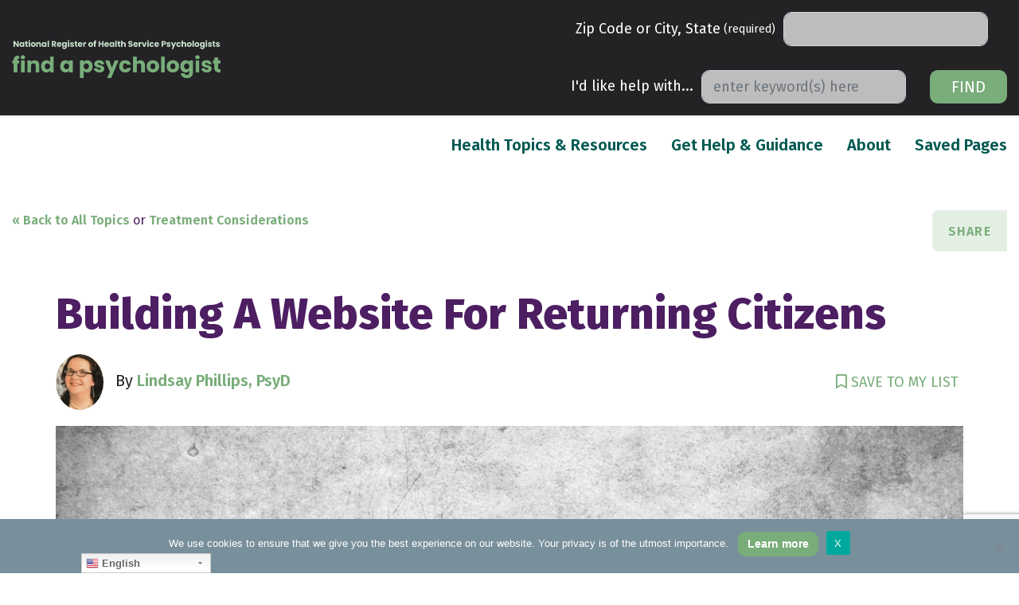

--- FILE ---
content_type: text/html; charset=UTF-8
request_url: https://www.findapsychologist.org/psychologist-spotlight-building-a-website-for-returning-citizens-by-dr-lindsay-phillips/
body_size: 20329
content:

    <!doctype html>
<!--[if lt IE 7]>
<html class="no-js no-svg ie ie6 lt-ie9 lt-ie8 lt-ie7" dir="ltr" lang="en-US" prefix="og: https://ogp.me/ns#"> <![endif]-->
<!--[if IE 7]>
<html class="no-js no-svg ie ie7 lt-ie9 lt-ie8" dir="ltr" lang="en-US" prefix="og: https://ogp.me/ns#"> <![endif]-->
<!--[if IE 8]>
<html class="no-js no-svg ie ie8 lt-ie9" dir="ltr" lang="en-US" prefix="og: https://ogp.me/ns#"> <![endif]-->
<!--[if gt IE 8]><!-->
<html class="no-js no-svg" dir="ltr" lang="en-US" prefix="og: https://ogp.me/ns#"> <!--<![endif]-->
<head>
    <meta charset="UTF-8"/>
<script type="text/javascript">
/* <![CDATA[ */
var gform;gform||(document.addEventListener("gform_main_scripts_loaded",function(){gform.scriptsLoaded=!0}),document.addEventListener("gform/theme/scripts_loaded",function(){gform.themeScriptsLoaded=!0}),window.addEventListener("DOMContentLoaded",function(){gform.domLoaded=!0}),gform={domLoaded:!1,scriptsLoaded:!1,themeScriptsLoaded:!1,isFormEditor:()=>"function"==typeof InitializeEditor,callIfLoaded:function(o){return!(!gform.domLoaded||!gform.scriptsLoaded||!gform.themeScriptsLoaded&&!gform.isFormEditor()||(gform.isFormEditor()&&console.warn("The use of gform.initializeOnLoaded() is deprecated in the form editor context and will be removed in Gravity Forms 3.1."),o(),0))},initializeOnLoaded:function(o){gform.callIfLoaded(o)||(document.addEventListener("gform_main_scripts_loaded",()=>{gform.scriptsLoaded=!0,gform.callIfLoaded(o)}),document.addEventListener("gform/theme/scripts_loaded",()=>{gform.themeScriptsLoaded=!0,gform.callIfLoaded(o)}),window.addEventListener("DOMContentLoaded",()=>{gform.domLoaded=!0,gform.callIfLoaded(o)}))},hooks:{action:{},filter:{}},addAction:function(o,r,e,t){gform.addHook("action",o,r,e,t)},addFilter:function(o,r,e,t){gform.addHook("filter",o,r,e,t)},doAction:function(o){gform.doHook("action",o,arguments)},applyFilters:function(o){return gform.doHook("filter",o,arguments)},removeAction:function(o,r){gform.removeHook("action",o,r)},removeFilter:function(o,r,e){gform.removeHook("filter",o,r,e)},addHook:function(o,r,e,t,n){null==gform.hooks[o][r]&&(gform.hooks[o][r]=[]);var d=gform.hooks[o][r];null==n&&(n=r+"_"+d.length),gform.hooks[o][r].push({tag:n,callable:e,priority:t=null==t?10:t})},doHook:function(r,o,e){var t;if(e=Array.prototype.slice.call(e,1),null!=gform.hooks[r][o]&&((o=gform.hooks[r][o]).sort(function(o,r){return o.priority-r.priority}),o.forEach(function(o){"function"!=typeof(t=o.callable)&&(t=window[t]),"action"==r?t.apply(null,e):e[0]=t.apply(null,e)})),"filter"==r)return e[0]},removeHook:function(o,r,t,n){var e;null!=gform.hooks[o][r]&&(e=(e=gform.hooks[o][r]).filter(function(o,r,e){return!!(null!=n&&n!=o.tag||null!=t&&t!=o.priority)}),gform.hooks[o][r]=e)}});
/* ]]> */
</script>

    <meta name="description" content="Find a licensed psychologist that&#039;s right for you.">
    <meta http-equiv="Content-Type" content="text/html; charset=UTF-8"/>
    <meta http-equiv="X-UA-Compatible" content="IE=edge">
    <meta name="viewport" content="width=device-width, initial-scale=1">
    <link rel="author" href="https://www.findapsychologist.org/wp-content/themes/five-child/humans.txt"/>
    <link rel="pingback" href="https://www.findapsychologist.org/xmlrpc.php"/>
    <link rel="profile" href="http://gmpg.org/xfn/11">
    <link href="https://fonts.googleapis.com/css?family=Archivo:400,600|Fira+Sans:400,600,800|Poppins:300,400,500,600,800"
          rel="stylesheet">
        <title>Building A Website For Returning Citizens - Find a Psychologist</title>

		<!-- All in One SEO 4.5.6 - aioseo.com -->
		<meta name="robots" content="max-image-preview:large" />
		<link rel="canonical" href="https://www.findapsychologist.org/psychologist-spotlight-building-a-website-for-returning-citizens-by-dr-lindsay-phillips/" />
		<meta name="generator" content="All in One SEO (AIOSEO) 4.5.6" />
		<meta property="og:locale" content="en_US" />
		<meta property="og:site_name" content="Find a Psychologist - Find a licensed psychologist that&#039;s right for you." />
		<meta property="og:type" content="article" />
		<meta property="og:title" content="Building A Website For Returning Citizens - Find a Psychologist" />
		<meta property="og:url" content="https://www.findapsychologist.org/psychologist-spotlight-building-a-website-for-returning-citizens-by-dr-lindsay-phillips/" />
		<meta property="article:published_time" content="2019-06-11T20:53:19+00:00" />
		<meta property="article:modified_time" content="2019-09-19T13:58:52+00:00" />
		<meta name="twitter:card" content="summary_large_image" />
		<meta name="twitter:title" content="Building A Website For Returning Citizens - Find a Psychologist" />
		<script type="application/ld+json" class="aioseo-schema">
			{"@context":"https:\/\/schema.org","@graph":[{"@type":"BlogPosting","@id":"https:\/\/www.findapsychologist.org\/psychologist-spotlight-building-a-website-for-returning-citizens-by-dr-lindsay-phillips\/#blogposting","name":"Building A Website For Returning Citizens - Find a Psychologist","headline":"Building A Website For Returning Citizens","author":{"@id":"https:\/\/www.findapsychologist.org\/author\/gretel-achterberg\/#author"},"publisher":{"@id":"https:\/\/www.findapsychologist.org\/#organization"},"datePublished":"2019-06-11T16:53:19-04:00","dateModified":"2019-09-19T09:58:52-04:00","inLanguage":"en-US","mainEntityOfPage":{"@id":"https:\/\/www.findapsychologist.org\/psychologist-spotlight-building-a-website-for-returning-citizens-by-dr-lindsay-phillips\/#webpage"},"isPartOf":{"@id":"https:\/\/www.findapsychologist.org\/psychologist-spotlight-building-a-website-for-returning-citizens-by-dr-lindsay-phillips\/#webpage"},"articleSection":"Treatment Considerations"},{"@type":"BreadcrumbList","@id":"https:\/\/www.findapsychologist.org\/psychologist-spotlight-building-a-website-for-returning-citizens-by-dr-lindsay-phillips\/#breadcrumblist","itemListElement":[{"@type":"ListItem","@id":"https:\/\/www.findapsychologist.org\/#listItem","position":1,"name":"Home","item":"https:\/\/www.findapsychologist.org\/","nextItem":"https:\/\/www.findapsychologist.org\/psychologist-spotlight-building-a-website-for-returning-citizens-by-dr-lindsay-phillips\/#listItem"},{"@type":"ListItem","@id":"https:\/\/www.findapsychologist.org\/psychologist-spotlight-building-a-website-for-returning-citizens-by-dr-lindsay-phillips\/#listItem","position":2,"name":"Building A Website For Returning Citizens","previousItem":"https:\/\/www.findapsychologist.org\/#listItem"}]},{"@type":"Organization","@id":"https:\/\/www.findapsychologist.org\/#organization","name":"Find a Psychologist","url":"https:\/\/www.findapsychologist.org\/"},{"@type":"Person","@id":"https:\/\/www.findapsychologist.org\/author\/gretel-achterberg\/#author","url":"https:\/\/www.findapsychologist.org\/author\/gretel-achterberg\/","name":"Gretel Achterberg"},{"@type":"WebPage","@id":"https:\/\/www.findapsychologist.org\/psychologist-spotlight-building-a-website-for-returning-citizens-by-dr-lindsay-phillips\/#webpage","url":"https:\/\/www.findapsychologist.org\/psychologist-spotlight-building-a-website-for-returning-citizens-by-dr-lindsay-phillips\/","name":"Building A Website For Returning Citizens - Find a Psychologist","inLanguage":"en-US","isPartOf":{"@id":"https:\/\/www.findapsychologist.org\/#website"},"breadcrumb":{"@id":"https:\/\/www.findapsychologist.org\/psychologist-spotlight-building-a-website-for-returning-citizens-by-dr-lindsay-phillips\/#breadcrumblist"},"author":{"@id":"https:\/\/www.findapsychologist.org\/author\/gretel-achterberg\/#author"},"creator":{"@id":"https:\/\/www.findapsychologist.org\/author\/gretel-achterberg\/#author"},"datePublished":"2019-06-11T16:53:19-04:00","dateModified":"2019-09-19T09:58:52-04:00"},{"@type":"WebSite","@id":"https:\/\/www.findapsychologist.org\/#website","url":"https:\/\/www.findapsychologist.org\/","name":"Find a Psychologist","description":"Find a licensed psychologist that's right for you.","inLanguage":"en-US","publisher":{"@id":"https:\/\/www.findapsychologist.org\/#organization"}}]}
		</script>
		<!-- All in One SEO -->

		<style>img:is([sizes="auto" i], [sizes^="auto," i]) { contain-intrinsic-size: 3000px 1500px }</style>
		<link rel='dns-prefetch' href='//www.google.com' />
		<!-- This site uses the Google Analytics by MonsterInsights plugin v9.11.1 - Using Analytics tracking - https://www.monsterinsights.com/ -->
							<script src="//www.googletagmanager.com/gtag/js?id=G-N5R922KGQP"  data-cfasync="false" data-wpfc-render="false" type="text/javascript" async></script>
			<script data-cfasync="false" data-wpfc-render="false" type="text/javascript">
				var mi_version = '9.11.1';
				var mi_track_user = true;
				var mi_no_track_reason = '';
								var MonsterInsightsDefaultLocations = {"page_location":"https:\/\/www.findapsychologist.org\/psychologist-spotlight-building-a-website-for-returning-citizens-by-dr-lindsay-phillips\/"};
								if ( typeof MonsterInsightsPrivacyGuardFilter === 'function' ) {
					var MonsterInsightsLocations = (typeof MonsterInsightsExcludeQuery === 'object') ? MonsterInsightsPrivacyGuardFilter( MonsterInsightsExcludeQuery ) : MonsterInsightsPrivacyGuardFilter( MonsterInsightsDefaultLocations );
				} else {
					var MonsterInsightsLocations = (typeof MonsterInsightsExcludeQuery === 'object') ? MonsterInsightsExcludeQuery : MonsterInsightsDefaultLocations;
				}

								var disableStrs = [
										'ga-disable-G-N5R922KGQP',
									];

				/* Function to detect opted out users */
				function __gtagTrackerIsOptedOut() {
					for (var index = 0; index < disableStrs.length; index++) {
						if (document.cookie.indexOf(disableStrs[index] + '=true') > -1) {
							return true;
						}
					}

					return false;
				}

				/* Disable tracking if the opt-out cookie exists. */
				if (__gtagTrackerIsOptedOut()) {
					for (var index = 0; index < disableStrs.length; index++) {
						window[disableStrs[index]] = true;
					}
				}

				/* Opt-out function */
				function __gtagTrackerOptout() {
					for (var index = 0; index < disableStrs.length; index++) {
						document.cookie = disableStrs[index] + '=true; expires=Thu, 31 Dec 2099 23:59:59 UTC; path=/';
						window[disableStrs[index]] = true;
					}
				}

				if ('undefined' === typeof gaOptout) {
					function gaOptout() {
						__gtagTrackerOptout();
					}
				}
								window.dataLayer = window.dataLayer || [];

				window.MonsterInsightsDualTracker = {
					helpers: {},
					trackers: {},
				};
				if (mi_track_user) {
					function __gtagDataLayer() {
						dataLayer.push(arguments);
					}

					function __gtagTracker(type, name, parameters) {
						if (!parameters) {
							parameters = {};
						}

						if (parameters.send_to) {
							__gtagDataLayer.apply(null, arguments);
							return;
						}

						if (type === 'event') {
														parameters.send_to = monsterinsights_frontend.v4_id;
							var hookName = name;
							if (typeof parameters['event_category'] !== 'undefined') {
								hookName = parameters['event_category'] + ':' + name;
							}

							if (typeof MonsterInsightsDualTracker.trackers[hookName] !== 'undefined') {
								MonsterInsightsDualTracker.trackers[hookName](parameters);
							} else {
								__gtagDataLayer('event', name, parameters);
							}
							
						} else {
							__gtagDataLayer.apply(null, arguments);
						}
					}

					__gtagTracker('js', new Date());
					__gtagTracker('set', {
						'developer_id.dZGIzZG': true,
											});
					if ( MonsterInsightsLocations.page_location ) {
						__gtagTracker('set', MonsterInsightsLocations);
					}
										__gtagTracker('config', 'G-N5R922KGQP', {"forceSSL":"true","anonymize_ip":"true","link_attribution":"true"} );
										window.gtag = __gtagTracker;										(function () {
						/* https://developers.google.com/analytics/devguides/collection/analyticsjs/ */
						/* ga and __gaTracker compatibility shim. */
						var noopfn = function () {
							return null;
						};
						var newtracker = function () {
							return new Tracker();
						};
						var Tracker = function () {
							return null;
						};
						var p = Tracker.prototype;
						p.get = noopfn;
						p.set = noopfn;
						p.send = function () {
							var args = Array.prototype.slice.call(arguments);
							args.unshift('send');
							__gaTracker.apply(null, args);
						};
						var __gaTracker = function () {
							var len = arguments.length;
							if (len === 0) {
								return;
							}
							var f = arguments[len - 1];
							if (typeof f !== 'object' || f === null || typeof f.hitCallback !== 'function') {
								if ('send' === arguments[0]) {
									var hitConverted, hitObject = false, action;
									if ('event' === arguments[1]) {
										if ('undefined' !== typeof arguments[3]) {
											hitObject = {
												'eventAction': arguments[3],
												'eventCategory': arguments[2],
												'eventLabel': arguments[4],
												'value': arguments[5] ? arguments[5] : 1,
											}
										}
									}
									if ('pageview' === arguments[1]) {
										if ('undefined' !== typeof arguments[2]) {
											hitObject = {
												'eventAction': 'page_view',
												'page_path': arguments[2],
											}
										}
									}
									if (typeof arguments[2] === 'object') {
										hitObject = arguments[2];
									}
									if (typeof arguments[5] === 'object') {
										Object.assign(hitObject, arguments[5]);
									}
									if ('undefined' !== typeof arguments[1].hitType) {
										hitObject = arguments[1];
										if ('pageview' === hitObject.hitType) {
											hitObject.eventAction = 'page_view';
										}
									}
									if (hitObject) {
										action = 'timing' === arguments[1].hitType ? 'timing_complete' : hitObject.eventAction;
										hitConverted = mapArgs(hitObject);
										__gtagTracker('event', action, hitConverted);
									}
								}
								return;
							}

							function mapArgs(args) {
								var arg, hit = {};
								var gaMap = {
									'eventCategory': 'event_category',
									'eventAction': 'event_action',
									'eventLabel': 'event_label',
									'eventValue': 'event_value',
									'nonInteraction': 'non_interaction',
									'timingCategory': 'event_category',
									'timingVar': 'name',
									'timingValue': 'value',
									'timingLabel': 'event_label',
									'page': 'page_path',
									'location': 'page_location',
									'title': 'page_title',
									'referrer' : 'page_referrer',
								};
								for (arg in args) {
																		if (!(!args.hasOwnProperty(arg) || !gaMap.hasOwnProperty(arg))) {
										hit[gaMap[arg]] = args[arg];
									} else {
										hit[arg] = args[arg];
									}
								}
								return hit;
							}

							try {
								f.hitCallback();
							} catch (ex) {
							}
						};
						__gaTracker.create = newtracker;
						__gaTracker.getByName = newtracker;
						__gaTracker.getAll = function () {
							return [];
						};
						__gaTracker.remove = noopfn;
						__gaTracker.loaded = true;
						window['__gaTracker'] = __gaTracker;
					})();
									} else {
										console.log("");
					(function () {
						function __gtagTracker() {
							return null;
						}

						window['__gtagTracker'] = __gtagTracker;
						window['gtag'] = __gtagTracker;
					})();
									}
			</script>
							<!-- / Google Analytics by MonsterInsights -->
		<script type="text/javascript">
/* <![CDATA[ */
window._wpemojiSettings = {"baseUrl":"https:\/\/s.w.org\/images\/core\/emoji\/15.0.3\/72x72\/","ext":".png","svgUrl":"https:\/\/s.w.org\/images\/core\/emoji\/15.0.3\/svg\/","svgExt":".svg","source":{"concatemoji":"https:\/\/www.findapsychologist.org\/wp-includes\/js\/wp-emoji-release.min.js?ver=6.6.4"}};
/*! This file is auto-generated */
!function(i,n){var o,s,e;function c(e){try{var t={supportTests:e,timestamp:(new Date).valueOf()};sessionStorage.setItem(o,JSON.stringify(t))}catch(e){}}function p(e,t,n){e.clearRect(0,0,e.canvas.width,e.canvas.height),e.fillText(t,0,0);var t=new Uint32Array(e.getImageData(0,0,e.canvas.width,e.canvas.height).data),r=(e.clearRect(0,0,e.canvas.width,e.canvas.height),e.fillText(n,0,0),new Uint32Array(e.getImageData(0,0,e.canvas.width,e.canvas.height).data));return t.every(function(e,t){return e===r[t]})}function u(e,t,n){switch(t){case"flag":return n(e,"\ud83c\udff3\ufe0f\u200d\u26a7\ufe0f","\ud83c\udff3\ufe0f\u200b\u26a7\ufe0f")?!1:!n(e,"\ud83c\uddfa\ud83c\uddf3","\ud83c\uddfa\u200b\ud83c\uddf3")&&!n(e,"\ud83c\udff4\udb40\udc67\udb40\udc62\udb40\udc65\udb40\udc6e\udb40\udc67\udb40\udc7f","\ud83c\udff4\u200b\udb40\udc67\u200b\udb40\udc62\u200b\udb40\udc65\u200b\udb40\udc6e\u200b\udb40\udc67\u200b\udb40\udc7f");case"emoji":return!n(e,"\ud83d\udc26\u200d\u2b1b","\ud83d\udc26\u200b\u2b1b")}return!1}function f(e,t,n){var r="undefined"!=typeof WorkerGlobalScope&&self instanceof WorkerGlobalScope?new OffscreenCanvas(300,150):i.createElement("canvas"),a=r.getContext("2d",{willReadFrequently:!0}),o=(a.textBaseline="top",a.font="600 32px Arial",{});return e.forEach(function(e){o[e]=t(a,e,n)}),o}function t(e){var t=i.createElement("script");t.src=e,t.defer=!0,i.head.appendChild(t)}"undefined"!=typeof Promise&&(o="wpEmojiSettingsSupports",s=["flag","emoji"],n.supports={everything:!0,everythingExceptFlag:!0},e=new Promise(function(e){i.addEventListener("DOMContentLoaded",e,{once:!0})}),new Promise(function(t){var n=function(){try{var e=JSON.parse(sessionStorage.getItem(o));if("object"==typeof e&&"number"==typeof e.timestamp&&(new Date).valueOf()<e.timestamp+604800&&"object"==typeof e.supportTests)return e.supportTests}catch(e){}return null}();if(!n){if("undefined"!=typeof Worker&&"undefined"!=typeof OffscreenCanvas&&"undefined"!=typeof URL&&URL.createObjectURL&&"undefined"!=typeof Blob)try{var e="postMessage("+f.toString()+"("+[JSON.stringify(s),u.toString(),p.toString()].join(",")+"));",r=new Blob([e],{type:"text/javascript"}),a=new Worker(URL.createObjectURL(r),{name:"wpTestEmojiSupports"});return void(a.onmessage=function(e){c(n=e.data),a.terminate(),t(n)})}catch(e){}c(n=f(s,u,p))}t(n)}).then(function(e){for(var t in e)n.supports[t]=e[t],n.supports.everything=n.supports.everything&&n.supports[t],"flag"!==t&&(n.supports.everythingExceptFlag=n.supports.everythingExceptFlag&&n.supports[t]);n.supports.everythingExceptFlag=n.supports.everythingExceptFlag&&!n.supports.flag,n.DOMReady=!1,n.readyCallback=function(){n.DOMReady=!0}}).then(function(){return e}).then(function(){var e;n.supports.everything||(n.readyCallback(),(e=n.source||{}).concatemoji?t(e.concatemoji):e.wpemoji&&e.twemoji&&(t(e.twemoji),t(e.wpemoji)))}))}((window,document),window._wpemojiSettings);
/* ]]> */
</script>
<link rel='stylesheet' id='gtranslate-style-css' href='https://www.findapsychologist.org/wp-content/plugins/gtranslate/gtranslate-style24.css?ver=6.6.4' type='text/css' media='all' />
<link rel='stylesheet' id='parent-fontawesome-css' href='https://www.findapsychologist.org/wp-content/themes/five/dist/css/fontawesome.css?ver=6.6.4' type='text/css' media='all' />
<link rel='stylesheet' id='parent-css-css' href='https://www.findapsychologist.org/wp-content/themes/five/dist/css/main.css?ver=6.6.4' type='text/css' media='all' />
<link rel='stylesheet' id='child-style-css' href='https://www.findapsychologist.org/wp-content/themes/five-child/style.css?ver=6.6.4' type='text/css' media='all' />
<link rel='stylesheet' id='gforms_reset_css-css' href='https://www.findapsychologist.org/wp-content/plugins/gravityforms/legacy/css/formreset.min.css?ver=2.9.25' type='text/css' media='all' />
<link rel='stylesheet' id='gforms_formsmain_css-css' href='https://www.findapsychologist.org/wp-content/plugins/gravityforms/legacy/css/formsmain.min.css?ver=2.9.25' type='text/css' media='all' />
<link rel='stylesheet' id='gforms_ready_class_css-css' href='https://www.findapsychologist.org/wp-content/plugins/gravityforms/legacy/css/readyclass.min.css?ver=2.9.25' type='text/css' media='all' />
<link rel='stylesheet' id='gforms_browsers_css-css' href='https://www.findapsychologist.org/wp-content/plugins/gravityforms/legacy/css/browsers.min.css?ver=2.9.25' type='text/css' media='all' />
<link rel='stylesheet' id='gwreadonly-css' href='https://www.findapsychologist.org/wp-content/plugins/gwreadonly/css/gwreadonly.css?ver=1.9.29' type='text/css' media='all' />
<style id='wp-emoji-styles-inline-css' type='text/css'>

	img.wp-smiley, img.emoji {
		display: inline !important;
		border: none !important;
		box-shadow: none !important;
		height: 1em !important;
		width: 1em !important;
		margin: 0 0.07em !important;
		vertical-align: -0.1em !important;
		background: none !important;
		padding: 0 !important;
	}
</style>
<link rel='stylesheet' id='wp-block-library-css' href='https://www.findapsychologist.org/wp-includes/css/dist/block-library/style.min.css?ver=6.6.4' type='text/css' media='all' />
<style id='powerpress-player-block-style-inline-css' type='text/css'>


</style>
<style id='classic-theme-styles-inline-css' type='text/css'>
/*! This file is auto-generated */
.wp-block-button__link{color:#fff;background-color:#32373c;border-radius:9999px;box-shadow:none;text-decoration:none;padding:calc(.667em + 2px) calc(1.333em + 2px);font-size:1.125em}.wp-block-file__button{background:#32373c;color:#fff;text-decoration:none}
</style>
<style id='global-styles-inline-css' type='text/css'>
:root{--wp--preset--aspect-ratio--square: 1;--wp--preset--aspect-ratio--4-3: 4/3;--wp--preset--aspect-ratio--3-4: 3/4;--wp--preset--aspect-ratio--3-2: 3/2;--wp--preset--aspect-ratio--2-3: 2/3;--wp--preset--aspect-ratio--16-9: 16/9;--wp--preset--aspect-ratio--9-16: 9/16;--wp--preset--color--black: #000;--wp--preset--color--cyan-bluish-gray: #abb8c3;--wp--preset--color--white: #fff;--wp--preset--color--pale-pink: #f78da7;--wp--preset--color--vivid-red: #cf2e2e;--wp--preset--color--luminous-vivid-orange: #ff6900;--wp--preset--color--luminous-vivid-amber: #fcb900;--wp--preset--color--light-green-cyan: #7bdcb5;--wp--preset--color--vivid-green-cyan: #00d084;--wp--preset--color--pale-cyan-blue: #8ed1fc;--wp--preset--color--vivid-cyan-blue: #0693e3;--wp--preset--color--vivid-purple: #9b51e0;--wp--preset--color--green: #79ad7a;--wp--preset--color--green-secondary: #c9deca;--wp--preset--color--green-light-secondary: #e4efe4;--wp--preset--color--green-dark: #005952;--wp--preset--color--purple: #4d1e62;--wp--preset--color--purple-secondary: #a190a9;--wp--preset--gradient--vivid-cyan-blue-to-vivid-purple: linear-gradient(135deg,rgba(6,147,227,1) 0%,rgb(155,81,224) 100%);--wp--preset--gradient--light-green-cyan-to-vivid-green-cyan: linear-gradient(135deg,rgb(122,220,180) 0%,rgb(0,208,130) 100%);--wp--preset--gradient--luminous-vivid-amber-to-luminous-vivid-orange: linear-gradient(135deg,rgba(252,185,0,1) 0%,rgba(255,105,0,1) 100%);--wp--preset--gradient--luminous-vivid-orange-to-vivid-red: linear-gradient(135deg,rgba(255,105,0,1) 0%,rgb(207,46,46) 100%);--wp--preset--gradient--very-light-gray-to-cyan-bluish-gray: linear-gradient(135deg,rgb(238,238,238) 0%,rgb(169,184,195) 100%);--wp--preset--gradient--cool-to-warm-spectrum: linear-gradient(135deg,rgb(74,234,220) 0%,rgb(151,120,209) 20%,rgb(207,42,186) 40%,rgb(238,44,130) 60%,rgb(251,105,98) 80%,rgb(254,248,76) 100%);--wp--preset--gradient--blush-light-purple: linear-gradient(135deg,rgb(255,206,236) 0%,rgb(152,150,240) 100%);--wp--preset--gradient--blush-bordeaux: linear-gradient(135deg,rgb(254,205,165) 0%,rgb(254,45,45) 50%,rgb(107,0,62) 100%);--wp--preset--gradient--luminous-dusk: linear-gradient(135deg,rgb(255,203,112) 0%,rgb(199,81,192) 50%,rgb(65,88,208) 100%);--wp--preset--gradient--pale-ocean: linear-gradient(135deg,rgb(255,245,203) 0%,rgb(182,227,212) 50%,rgb(51,167,181) 100%);--wp--preset--gradient--electric-grass: linear-gradient(135deg,rgb(202,248,128) 0%,rgb(113,206,126) 100%);--wp--preset--gradient--midnight: linear-gradient(135deg,rgb(2,3,129) 0%,rgb(40,116,252) 100%);--wp--preset--font-size--small: 13px;--wp--preset--font-size--medium: 20px;--wp--preset--font-size--large: 36px;--wp--preset--font-size--x-large: 42px;--wp--preset--spacing--20: 0.44rem;--wp--preset--spacing--30: 0.67rem;--wp--preset--spacing--40: 1rem;--wp--preset--spacing--50: 1.5rem;--wp--preset--spacing--60: 2.25rem;--wp--preset--spacing--70: 3.38rem;--wp--preset--spacing--80: 5.06rem;--wp--preset--shadow--natural: 6px 6px 9px rgba(0, 0, 0, 0.2);--wp--preset--shadow--deep: 12px 12px 50px rgba(0, 0, 0, 0.4);--wp--preset--shadow--sharp: 6px 6px 0px rgba(0, 0, 0, 0.2);--wp--preset--shadow--outlined: 6px 6px 0px -3px rgba(255, 255, 255, 1), 6px 6px rgba(0, 0, 0, 1);--wp--preset--shadow--crisp: 6px 6px 0px rgba(0, 0, 0, 1);}:where(.is-layout-flex){gap: 0.5em;}:where(.is-layout-grid){gap: 0.5em;}body .is-layout-flex{display: flex;}.is-layout-flex{flex-wrap: wrap;align-items: center;}.is-layout-flex > :is(*, div){margin: 0;}body .is-layout-grid{display: grid;}.is-layout-grid > :is(*, div){margin: 0;}:where(.wp-block-columns.is-layout-flex){gap: 2em;}:where(.wp-block-columns.is-layout-grid){gap: 2em;}:where(.wp-block-post-template.is-layout-flex){gap: 1.25em;}:where(.wp-block-post-template.is-layout-grid){gap: 1.25em;}.has-black-color{color: var(--wp--preset--color--black) !important;}.has-cyan-bluish-gray-color{color: var(--wp--preset--color--cyan-bluish-gray) !important;}.has-white-color{color: var(--wp--preset--color--white) !important;}.has-pale-pink-color{color: var(--wp--preset--color--pale-pink) !important;}.has-vivid-red-color{color: var(--wp--preset--color--vivid-red) !important;}.has-luminous-vivid-orange-color{color: var(--wp--preset--color--luminous-vivid-orange) !important;}.has-luminous-vivid-amber-color{color: var(--wp--preset--color--luminous-vivid-amber) !important;}.has-light-green-cyan-color{color: var(--wp--preset--color--light-green-cyan) !important;}.has-vivid-green-cyan-color{color: var(--wp--preset--color--vivid-green-cyan) !important;}.has-pale-cyan-blue-color{color: var(--wp--preset--color--pale-cyan-blue) !important;}.has-vivid-cyan-blue-color{color: var(--wp--preset--color--vivid-cyan-blue) !important;}.has-vivid-purple-color{color: var(--wp--preset--color--vivid-purple) !important;}.has-black-background-color{background-color: var(--wp--preset--color--black) !important;}.has-cyan-bluish-gray-background-color{background-color: var(--wp--preset--color--cyan-bluish-gray) !important;}.has-white-background-color{background-color: var(--wp--preset--color--white) !important;}.has-pale-pink-background-color{background-color: var(--wp--preset--color--pale-pink) !important;}.has-vivid-red-background-color{background-color: var(--wp--preset--color--vivid-red) !important;}.has-luminous-vivid-orange-background-color{background-color: var(--wp--preset--color--luminous-vivid-orange) !important;}.has-luminous-vivid-amber-background-color{background-color: var(--wp--preset--color--luminous-vivid-amber) !important;}.has-light-green-cyan-background-color{background-color: var(--wp--preset--color--light-green-cyan) !important;}.has-vivid-green-cyan-background-color{background-color: var(--wp--preset--color--vivid-green-cyan) !important;}.has-pale-cyan-blue-background-color{background-color: var(--wp--preset--color--pale-cyan-blue) !important;}.has-vivid-cyan-blue-background-color{background-color: var(--wp--preset--color--vivid-cyan-blue) !important;}.has-vivid-purple-background-color{background-color: var(--wp--preset--color--vivid-purple) !important;}.has-black-border-color{border-color: var(--wp--preset--color--black) !important;}.has-cyan-bluish-gray-border-color{border-color: var(--wp--preset--color--cyan-bluish-gray) !important;}.has-white-border-color{border-color: var(--wp--preset--color--white) !important;}.has-pale-pink-border-color{border-color: var(--wp--preset--color--pale-pink) !important;}.has-vivid-red-border-color{border-color: var(--wp--preset--color--vivid-red) !important;}.has-luminous-vivid-orange-border-color{border-color: var(--wp--preset--color--luminous-vivid-orange) !important;}.has-luminous-vivid-amber-border-color{border-color: var(--wp--preset--color--luminous-vivid-amber) !important;}.has-light-green-cyan-border-color{border-color: var(--wp--preset--color--light-green-cyan) !important;}.has-vivid-green-cyan-border-color{border-color: var(--wp--preset--color--vivid-green-cyan) !important;}.has-pale-cyan-blue-border-color{border-color: var(--wp--preset--color--pale-cyan-blue) !important;}.has-vivid-cyan-blue-border-color{border-color: var(--wp--preset--color--vivid-cyan-blue) !important;}.has-vivid-purple-border-color{border-color: var(--wp--preset--color--vivid-purple) !important;}.has-vivid-cyan-blue-to-vivid-purple-gradient-background{background: var(--wp--preset--gradient--vivid-cyan-blue-to-vivid-purple) !important;}.has-light-green-cyan-to-vivid-green-cyan-gradient-background{background: var(--wp--preset--gradient--light-green-cyan-to-vivid-green-cyan) !important;}.has-luminous-vivid-amber-to-luminous-vivid-orange-gradient-background{background: var(--wp--preset--gradient--luminous-vivid-amber-to-luminous-vivid-orange) !important;}.has-luminous-vivid-orange-to-vivid-red-gradient-background{background: var(--wp--preset--gradient--luminous-vivid-orange-to-vivid-red) !important;}.has-very-light-gray-to-cyan-bluish-gray-gradient-background{background: var(--wp--preset--gradient--very-light-gray-to-cyan-bluish-gray) !important;}.has-cool-to-warm-spectrum-gradient-background{background: var(--wp--preset--gradient--cool-to-warm-spectrum) !important;}.has-blush-light-purple-gradient-background{background: var(--wp--preset--gradient--blush-light-purple) !important;}.has-blush-bordeaux-gradient-background{background: var(--wp--preset--gradient--blush-bordeaux) !important;}.has-luminous-dusk-gradient-background{background: var(--wp--preset--gradient--luminous-dusk) !important;}.has-pale-ocean-gradient-background{background: var(--wp--preset--gradient--pale-ocean) !important;}.has-electric-grass-gradient-background{background: var(--wp--preset--gradient--electric-grass) !important;}.has-midnight-gradient-background{background: var(--wp--preset--gradient--midnight) !important;}.has-small-font-size{font-size: var(--wp--preset--font-size--small) !important;}.has-medium-font-size{font-size: var(--wp--preset--font-size--medium) !important;}.has-large-font-size{font-size: var(--wp--preset--font-size--large) !important;}.has-x-large-font-size{font-size: var(--wp--preset--font-size--x-large) !important;}
:where(.wp-block-post-template.is-layout-flex){gap: 1.25em;}:where(.wp-block-post-template.is-layout-grid){gap: 1.25em;}
:where(.wp-block-columns.is-layout-flex){gap: 2em;}:where(.wp-block-columns.is-layout-grid){gap: 2em;}
:root :where(.wp-block-pullquote){font-size: 1.5em;line-height: 1.6;}
</style>
<link rel='stylesheet' id='cookie-notice-front-css' href='https://www.findapsychologist.org/wp-content/plugins/cookie-notice/css/front.min.css?ver=2.5.11' type='text/css' media='all' />
<link rel='stylesheet' id='simple-favorites-css' href='https://www.findapsychologist.org/wp-content/plugins/favorites/assets/css/favorites.css?ver=2.3.3' type='text/css' media='all' />
<script type="text/javascript" src="https://www.findapsychologist.org/wp-includes/js/jquery/jquery.min.js?ver=3.7.1" id="jquery-core-js"></script>
<script type="text/javascript" src="https://www.findapsychologist.org/wp-includes/js/jquery/jquery-migrate.min.js?ver=3.4.1" id="jquery-migrate-js"></script>
<script type="text/javascript" defer='defer' src="https://www.findapsychologist.org/wp-content/plugins/gravityforms/js/jquery.json.min.js?ver=2.9.25" id="gform_json-js"></script>
<script type="text/javascript" id="gform_gravityforms-js-extra">
/* <![CDATA[ */
var gf_global = {"gf_currency_config":{"name":"U.S. Dollar","symbol_left":"$","symbol_right":"","symbol_padding":"","thousand_separator":",","decimal_separator":".","decimals":2,"code":"USD"},"base_url":"https:\/\/www.findapsychologist.org\/wp-content\/plugins\/gravityforms","number_formats":[],"spinnerUrl":"https:\/\/www.findapsychologist.org\/wp-content\/plugins\/gravityforms\/images\/spinner.svg","version_hash":"a67f07915b182907a8dc7bd0839eaa9c","strings":{"newRowAdded":"New row added.","rowRemoved":"Row removed","formSaved":"The form has been saved.  The content contains the link to return and complete the form."}};
var gform_i18n = {"datepicker":{"days":{"monday":"Mo","tuesday":"Tu","wednesday":"We","thursday":"Th","friday":"Fr","saturday":"Sa","sunday":"Su"},"months":{"january":"January","february":"February","march":"March","april":"April","may":"May","june":"June","july":"July","august":"August","september":"September","october":"October","november":"November","december":"December"},"firstDay":0,"iconText":"Select date"}};
var gf_legacy_multi = {"2":"1"};
var gform_gravityforms = {"strings":{"invalid_file_extension":"This type of file is not allowed. Must be one of the following:","delete_file":"Delete this file","in_progress":"in progress","file_exceeds_limit":"File exceeds size limit","illegal_extension":"This type of file is not allowed.","max_reached":"Maximum number of files reached","unknown_error":"There was a problem while saving the file on the server","currently_uploading":"Please wait for the uploading to complete","cancel":"Cancel","cancel_upload":"Cancel this upload","cancelled":"Cancelled","error":"Error","message":"Message"},"vars":{"images_url":"https:\/\/www.findapsychologist.org\/wp-content\/plugins\/gravityforms\/images"}};
/* ]]> */
</script>
<script type="text/javascript" defer='defer' src="https://www.findapsychologist.org/wp-content/plugins/gravityforms/js/gravityforms.min.js?ver=2.9.25" id="gform_gravityforms-js"></script>
<script type="text/javascript" id="gform_conditional_logic-js-extra">
/* <![CDATA[ */
var gf_legacy = {"is_legacy":"1"};
/* ]]> */
</script>
<script type="text/javascript" defer='defer' src="https://www.findapsychologist.org/wp-content/plugins/gravityforms/js/conditional_logic.min.js?ver=2.9.25" id="gform_conditional_logic-js"></script>
<script type="text/javascript" defer='defer' src="https://www.google.com/recaptcha/api.js?hl=en&amp;ver=6.6.4#038;render=explicit" id="gform_recaptcha-js"></script>
<script type="text/javascript" defer='defer' src="https://www.findapsychologist.org/wp-content/plugins/gravityforms/assets/js/dist/utils.min.js?ver=48a3755090e76a154853db28fc254681" id="gform_gravityforms_utils-js"></script>
<script type="text/javascript" src="https://www.findapsychologist.org/wp-content/plugins/google-analytics-for-wordpress/assets/js/frontend-gtag.min.js?ver=9.11.1" id="monsterinsights-frontend-script-js" async="async" data-wp-strategy="async"></script>
<script data-cfasync="false" data-wpfc-render="false" type="text/javascript" id='monsterinsights-frontend-script-js-extra'>/* <![CDATA[ */
var monsterinsights_frontend = {"js_events_tracking":"true","download_extensions":"doc,pdf,ppt,zip,xls,docx,pptx,xlsx","inbound_paths":"[{\"path\":\"\\\/go\\\/\",\"label\":\"affiliate\"},{\"path\":\"\\\/recommend\\\/\",\"label\":\"affiliate\"}]","home_url":"https:\/\/www.findapsychologist.org","hash_tracking":"false","v4_id":"G-N5R922KGQP"};/* ]]> */
</script>
<script type="text/javascript" id="cookie-notice-front-js-before">
/* <![CDATA[ */
var cnArgs = {"ajaxUrl":"https:\/\/www.findapsychologist.org\/wp-admin\/admin-ajax.php","nonce":"a468bc8c3a","hideEffect":"slide","position":"bottom","onScroll":false,"onScrollOffset":100,"onClick":false,"cookieName":"cookie_notice_accepted","cookieTime":2592000,"cookieTimeRejected":2592000,"globalCookie":false,"redirection":false,"cache":false,"revokeCookies":false,"revokeCookiesOpt":"automatic"};
/* ]]> */
</script>
<script type="text/javascript" src="https://www.findapsychologist.org/wp-content/plugins/cookie-notice/js/front.min.js?ver=2.5.11" id="cookie-notice-front-js"></script>
<script type="text/javascript" id="favorites-js-extra">
/* <![CDATA[ */
var favorites_data = {"ajaxurl":"https:\/\/www.findapsychologist.org\/wp-admin\/admin-ajax.php","nonce":"cdd0d69df3","favorite":"<i class=\"far fa-bookmark\"><\/i> SAVE TO MY LIST","favorited":"<i class=\"fas fa-check\"><\/i> SAVED TO MY LIST","includecount":"","indicate_loading":"1","loading_text":"Loading","loading_image":"","loading_image_active":"","loading_image_preload":"","cache_enabled":"1","button_options":{"button_type":"custom","custom_colors":false,"box_shadow":false,"include_count":false,"default":{"background_default":false,"border_default":false,"text_default":false,"icon_default":false,"count_default":false},"active":{"background_active":false,"border_active":false,"text_active":false,"icon_active":false,"count_active":false}},"authentication_modal_content":"<p>Please login to add favorites.<\/p><p><a href=\"#\" data-favorites-modal-close>Dismiss this notice<\/a><\/p>","authentication_redirect":"","dev_mode":"","logged_in":"","user_id":"0","authentication_redirect_url":"https:\/\/www.findapsychologist.org\/wp-login.php"};
/* ]]> */
</script>
<script type="text/javascript" src="https://www.findapsychologist.org/wp-content/plugins/favorites/assets/js/favorites.min.js?ver=2.3.3" id="favorites-js"></script>
<link rel="https://api.w.org/" href="https://www.findapsychologist.org/wp-json/" /><link rel="alternate" title="JSON" type="application/json" href="https://www.findapsychologist.org/wp-json/wp/v2/posts/10878" /><link rel="EditURI" type="application/rsd+xml" title="RSD" href="https://www.findapsychologist.org/xmlrpc.php?rsd" />
<meta name="generator" content="WordPress 6.6.4" />
<link rel='shortlink' href='https://www.findapsychologist.org/?p=10878' />
<link rel="alternate" title="oEmbed (JSON)" type="application/json+oembed" href="https://www.findapsychologist.org/wp-json/oembed/1.0/embed?url=https%3A%2F%2Fwww.findapsychologist.org%2Fpsychologist-spotlight-building-a-website-for-returning-citizens-by-dr-lindsay-phillips%2F" />
<link rel="alternate" title="oEmbed (XML)" type="text/xml+oembed" href="https://www.findapsychologist.org/wp-json/oembed/1.0/embed?url=https%3A%2F%2Fwww.findapsychologist.org%2Fpsychologist-spotlight-building-a-website-for-returning-citizens-by-dr-lindsay-phillips%2F&#038;format=xml" />
            <script type="text/javascript"><!--
                                function powerpress_pinw(pinw_url){window.open(pinw_url, 'PowerPressPlayer','toolbar=0,status=0,resizable=1,width=460,height=320');	return false;}
                //-->

                // tabnab protection
                window.addEventListener('load', function () {
                    // make all links have rel="noopener noreferrer"
                    document.querySelectorAll('a[target="_blank"]').forEach(link => {
                        link.setAttribute('rel', 'noopener noreferrer');
                    });
                });
            </script>
            <!-- All in one Favicon 4.8 --><link rel="icon" href="https://www.findapsychologist.org/wp-content/uploads/2019/08/favicon.png" type="image/png"/>
		<style type="text/css" id="wp-custom-css">
			img.aligncenter.wp-image-12123.size-full {
    display: block;
    margin-left: auto;
    margin-right: auto;
}

.select-items {
    min-width: 300px;
}

.dropdown-menu {
    min-width: 14rem;
}

.btn-primary {
	margin-bottom: 0px;
}

.btn-bar {
    padding: 3px 10px;
    border: 2px solid #79ad7a!important;
    border-radius: 10px;
    background: #79ad7a;
    color: #fff;
    font-size: 14px;
    font-weight: 600;
}

.btn-bar:active {
	color: #fff;	
}


/*** PRETTTY BLUR HIDE ***/
/*** Force images to 250 ***/
.search-results__wrap .pretty-blur__wrap .pretty-blur,
.post-type-psychologists .pretty-blur__wrap .pretty-blur{
		filter: blur(0);
		-webkit-filter: blur(0);
	background-size: cover;
	
}
.search-results__wrap .pretty-blur__wrap img,

.post-type-psychologists .pretty-blur__wrap img{
	display: none;
}

.search-results__wrap .pretty-blur__wrap .pretty-blur ,
.post-type-psychologists .pretty-blur__wrap .pretty-blur {
	width: 250px;
	border-top-right-radius: 10px;
	max-width: 100%;
}
		</style>
		


    <script>
        const clear_cookie = '';
    </script>

    <!-- Google Tag Manager -->
    <script>(function(w,d,s,l,i){w[l]=w[l]||[];w[l].push({'gtm.start':
                new Date().getTime(),event:'gtm.js'});var f=d.getElementsByTagName(s)[0],
            j=d.createElement(s),dl=l!='dataLayer'?'&l='+l:'';j.async=true;j.src=
            'https://www.googletagmanager.com/gtm.js?id='+i+dl;f.parentNode.insertBefore(j,f);
        })(window,document,'script','dataLayer','GTM-KJRDWJ4');</script>
    <!-- End Google Tag Manager -->
            </head>

<body class="post-template-default single single-post postid-10878 single-format-standard cookies-not-set" data-template="base.twig">

<!-- Google Tag Manager (noscript) -->
<noscript><iframe src="https://www.googletagmanager.com/ns.html?id=GTM-KJRDWJ4"
                  height="0" width="0" style="display:none;visibility:hidden"></iframe></noscript>
<!-- End Google Tag Manager (noscript) -->


<a class="skip-link screen-reader-text sr-only" href="#content">Skip to content</a>
<header class="header">
            <!-- src/components/organisms/page-header.php -->

<div class="header__wrap">
    <div class="header__top-bar">
        <div class="container-lg">
            <div class="row align-items-center">
                <div class="col">
                    <nav class="navbar navbar-expand-lg justify-content-between">
                        <a class="hdr-logo-link navbar-brand" href="https://www.findapsychologist.org" rel="home">
                                                            <img class="img-fluid" src="https://www.findapsychologist.org/wp-content/uploads/2019/08/FaP-2019-Logo-Green-poppins-8-23-192-350x75-1024x224.png"
                                     alt="Find a Psychologist"/>
                                                    </a>
                        <button class="navbar-toggler" type="button" data-toggle="collapse"
                                data-target="#navbar-mobile-menu" aria-controls="navbar-mobile-menu"
                                aria-expanded="false" aria-label="Toggle navigation">
                            <span class="navbar-toggler-icon"></span>
                        </button>
                        <div class="d-none d-lg-block">
                                                            <form class="form-inline my-2 my-lg-0 align-items-right header__search-form"
                                      action="/search-results/">
                                    <div class="form-group">

                                        <label for="nav-location">Zip Code or City, State
                                            <small>&nbsp;(required)</small>
                                        </label>
                                        <input class="form-control mr-sm-2" type="search" placeholder=""
                                               autocomplete="false"
                                               aria-label="Search" name="location">
                                        <input type="hidden" name="radius" value="5"/>
                                    </div>
                                    <div class="form-group">
                                        <label for="nav-location">I'd like help with...</label>
                                        <input class="form-control" type="search"
                                               placeholder="enter keyword(s) here"
                                               autocomplete="false"
                                               aria-label="Search" name="keyword">
                                        <input type="hidden" name="radius" value="5"/>
                                    </div>
                                    <div class="form-group">
                                        <button class="btn btn-primary my-2 my-sm-0" type="submit">Find</button>
                                    </div>
                                </form>
                                                    </div>
                    </nav><!-- #nav -->
                </div>
            </div>
        </div>
        <div class="d-lg-none d-xl-none w-100">
            <div class="collapse navbar-collapse" id="navbar-mobile-menu">
                    <ul class="navbar-nav ml-auto">
                    <!-- src/components/molecules/menu-item.twig -->
    <!-- src/components/molecules/menu-item-single.twig -->
<li class="nav-item">
    <a class="nav-link menu-item menu-item-type-custom menu-item-object-custom menu-item-14400" href="/healthcare-topics-issues/">Health Topics & Resources <span class="sr-only">(current)</span></a>
</li>
                    <!-- src/components/molecules/menu-item.twig -->
    <!-- src/components/molecules/menu-item-dropdown.twig -->
<li class="nav-item dropdown dropdown__level-0
">
    <a class="nav-link dropdown-toggle" href="#" id="navbarDropdown__guided-search-0" role="button" data-toggle="dropdown" aria-haspopup="true" aria-expanded="false">
        Get Help & Guidance
    </a>
    <ul class="dropdown-menu" aria-labelledby="navbarDropdown">
                    <!-- src/components/molecules/menu-item.twig -->
    <!-- src/components/molecules/menu-item-single.twig -->
<li class="nav-item">
    <a class="nav-link menu-item menu-item-type-post_type menu-item-object-page menu-item-15283" href="https://www.findapsychologist.org/why-find-a-psychologist/">Why Find a Psychologist? <span class="sr-only">(current)</span></a>
</li>
                    <!-- src/components/molecules/menu-item.twig -->
    <!-- src/components/molecules/menu-item-single.twig -->
<li class="nav-item">
    <a class="nav-link menu-item menu-item-type-post_type menu-item-object-page menu-item-12159" href="https://www.findapsychologist.org/finding-the-best-fit/">Finding the Best Fit <span class="sr-only">(current)</span></a>
</li>
            </ul>
</li>
                    <!-- src/components/molecules/menu-item.twig -->
    <!-- src/components/molecules/menu-item-single.twig -->
<li class="nav-item">
    <a class="nav-link menu-item menu-item-type-post_type menu-item-object-page menu-item-11750" href="https://www.findapsychologist.org/about-us/">About <span class="sr-only">(current)</span></a>
</li>
                    <!-- src/components/molecules/menu-item.twig -->
    <!-- src/components/molecules/menu-item-single.twig -->
<li class="nav-item">
    <a class="nav-link menu-item menu-item-type-post_type menu-item-object-page menu-item-19258" href="https://www.findapsychologist.org/saved/">Saved Pages <span class="sr-only">(current)</span></a>
</li>
            </ul>
                <form class="header__search-form header__search-form-mobile"
                      action="/search-results/">
                    <div class="form-group">

                        <label for="nav-location">Zip Code or City, State
                            <small>&nbsp;(required)</small>
                        </label>
                        <input class="form-control mr-sm-2" type="search" placeholder=""
                               autocomplete="false"
                               aria-label="Search" name="location">
                        <input type="hidden" name="radius" value="5"/>
                    </div>
                    <div class="form-group">
                        <label for="nav-location">I'd like help with...</label>
                        <input class="form-control" type="search"
                               placeholder="enter keyword(s) here"
                               autocomplete="false"
                               aria-label="Search" name="keyword">
                        <input type="hidden" name="radius" value="5"/>
                    </div>
                    <div class="form-group">
                        <button class="btn btn-primary my-2 my-sm-0" type="submit">Find</button>
                    </div>
                </form>
            </div>
        </div>
    </div>
            <div class="header__bottom-bar hidden-xs">
            <div class="container-lg">
                <div class="row align-items-end">
                    <div class="col">
                        <nav class="navbar navbar-expand-lg">
                            <div class="collapse navbar-collapse" id="navbarSupportedContent">
                                    <ul class="navbar-nav ml-auto">
                    <!-- src/components/molecules/menu-item.twig -->
    <!-- src/components/molecules/menu-item-single.twig -->
<li class="nav-item">
    <a class="nav-link menu-item menu-item-type-custom menu-item-object-custom menu-item-14400" href="/healthcare-topics-issues/">Health Topics & Resources <span class="sr-only">(current)</span></a>
</li>
                    <!-- src/components/molecules/menu-item.twig -->
    <!-- src/components/molecules/menu-item-dropdown.twig -->
<li class="nav-item dropdown dropdown__level-0
">
    <a class="nav-link dropdown-toggle" href="#" id="navbarDropdown__guided-search-0" role="button" data-toggle="dropdown" aria-haspopup="true" aria-expanded="false">
        Get Help & Guidance
    </a>
    <ul class="dropdown-menu" aria-labelledby="navbarDropdown">
                    <!-- src/components/molecules/menu-item.twig -->
    <!-- src/components/molecules/menu-item-single.twig -->
<li class="nav-item">
    <a class="nav-link menu-item menu-item-type-post_type menu-item-object-page menu-item-15283" href="https://www.findapsychologist.org/why-find-a-psychologist/">Why Find a Psychologist? <span class="sr-only">(current)</span></a>
</li>
                    <!-- src/components/molecules/menu-item.twig -->
    <!-- src/components/molecules/menu-item-single.twig -->
<li class="nav-item">
    <a class="nav-link menu-item menu-item-type-post_type menu-item-object-page menu-item-12159" href="https://www.findapsychologist.org/finding-the-best-fit/">Finding the Best Fit <span class="sr-only">(current)</span></a>
</li>
            </ul>
</li>
                    <!-- src/components/molecules/menu-item.twig -->
    <!-- src/components/molecules/menu-item-single.twig -->
<li class="nav-item">
    <a class="nav-link menu-item menu-item-type-post_type menu-item-object-page menu-item-11750" href="https://www.findapsychologist.org/about-us/">About <span class="sr-only">(current)</span></a>
</li>
                    <!-- src/components/molecules/menu-item.twig -->
    <!-- src/components/molecules/menu-item-single.twig -->
<li class="nav-item">
    <a class="nav-link menu-item menu-item-type-post_type menu-item-object-page menu-item-19258" href="https://www.findapsychologist.org/saved/">Saved Pages <span class="sr-only">(current)</span></a>
</li>
            </ul>
                            </div>
                        </nav>
                    </div>
                </div>
            </div>
        </div>
    </div>
    </header>

<main id="content" role="main" class="content-wrapper">
                    <div class="wrapper ">
            <article class="post-type-post" id="post-10878">
        <section class="article-content">
            <div class="container-lg">
                <section class="article__nav-share">
                    <div class="row justify-content-between align-items-start">
                        <div class="col-xs-12 col-sm">
                            <div class="action-button__back">
                                <a href="/healthcare-topics-issues/">&laquo; Back
                                    to All Topics</a>
                                <span class="text-purple">or</span>
                                                                <a href="https://www.findapsychologist.org/category/healthcare-topics-issues/treatment-considerations/">Treatment Considerations</a>
                            </div>
                        </div>
                        <div class="col-xs-12 col-sm">
                            <div class="justify-content-end text-sm-right">
                                <!-- src/components/molecules/social-sharing.twig -->
    <div id="social-sharing">
        <div class="social-sharing__trigger">
            <span id="social-sharing__trigger-button" class="js-activate"
                  data-activate-trigger=".social-sharing__buttons">
                Share
            </span>
        </div>
        <div class="social-sharing__buttons">
            <a target="_blank" href="https://www.facebook.com/sharer/sharer.php?u=https%3A%2F%2Fwww.findapsychologist.org%2Fpsychologist-spotlight-building-a-website-for-returning-citizens-by-dr-lindsay-phillips%3Fname%3Dpsychologist-spotlight-building-a-website-for-returning-citizens-by-dr-lindsay-phillips" class="social-sharing__button facebook"><i
                        class="fab fa-facebook-f"></i></a>
            <a target="_blank" href="https://twitter.com/intent/tweet?text=Building+A+Website+For+Returning+Citizens : https%3A%2F%2Fwww.findapsychologist.org%2Fpsychologist-spotlight-building-a-website-for-returning-citizens-by-dr-lindsay-phillips%3Fname%3Dpsychologist-spotlight-building-a-website-for-returning-citizens-by-dr-lindsay-phillips&url=https%3A%2F%2Fwww.findapsychologist.org%2Fpsychologist-spotlight-building-a-website-for-returning-citizens-by-dr-lindsay-phillips%3Fname%3Dpsychologist-spotlight-building-a-website-for-returning-citizens-by-dr-lindsay-phillips" class="social-sharing__button twitter"><i
                        class="fab fa-twitter"></i></a>
			        </div>
    </div>
	
                            </div>
                        </div>
                    </div>
                </section>
            </div>
            <div class="container">
                <div class="row">
                    <div class="col">
                        <h1 class="h1 article__header">Building A Website For Returning Citizens</h1>
                    </div>
                </div>
                <section class="article__author-save">
                    <div class="row justify-content-between align-items-center">
                        <div class="col-xs-12 col-sm">
                                                            <div class="article-author">
                                                                                                                                                            <img class="rounded-circle article-author__image" src="https://www.findapsychologist.org/wp-content/uploads/2014/04/Screen-Shot-2014-04-22-at-12.27.34-PM.png"
                                             alt="Screen Shot 2014-04-22 at 12.27.34 PM">
                                                                        <span class="article-author__delimiter">By</span>
                                    <span class="article-author__name">Lindsay Phillips, PsyD</span>
                                </div>
                                                    </div>
                        <div class="col-xs-12 col-sm">
                            <div class="justify-content-end text-sm-right">
                                <button class="simplefavorite-button" data-postid="10878" data-siteid="1" data-groupid="1" data-favoritecount="0" style=""><i class="far fa-bookmark"></i> SAVE TO MY LIST</button>
                            </div>
                        </div>
                    </div>
                </section>
            </div>
            <section class="article-body">
                <section id="block_5d3b4c262d082"
         class="block__resource-content ">

        <!-- src/components/embeds/crb.twig -->

    
<div class="container md-gutters">
    <div class="row align-items-start justify-content-start 1">
        <div class="col"
             data-columns="">
                        <div class="resource-content">
                <div class="resource-banner resource-banner__center">
                    <img decoding="async" class="img-fluid" src="https://www.findapsychologist.org/wp-content/uploads/2014/04/prison2.jpg"/>
                                    </div>
                <div class="search-banner__content">
                    <p>In 2012, I was honored to receive the Judy E. Hall, Ph.D., Early Career Psychologist Award and am now glad to have the opportunity to reflect upon the work I did over the past year. I used the award funds to increase the visibility of psychological and other services to individuals who are reentering society following a prison sentence.</p>
<p>My goal, with the assistance of the students, was to create a website to help these returning citizens and their loved ones. I have accomplished the goal of establishing the website, though realize that there is much more work to do.</p>
<p>Although there are many reentry websites for professionals, this website teaches returning citizens and their loved ones about research-based information to promote successful transitions from prison to society.</p>
<p>Questions from family members who read about my research on returning citizens led to the development of this idea. These family members shared that they were struggling to find needed information and help. Populations of returning citizens and their loved ones often have limited access to resources, including qualified psychologists, so this website project endeavors to bridge that gap.</p>
<p><strong>The website is<a href="http://www.returningcitizens.net/" target="_blank" rel="noopener noreferrer"> www.returningcitizens.net</a>. The mission is “to provide returning citizens and their loved ones with online and local resources to seek mental health providers and social service programs that assist the process of reentry from prison to society.”</strong></p>
<p>This website represents a learning project for psychology students. Therefore, my first step in designing this experience was to recruit students. Next, I had to develop educational materials, design the assessments and gain institutional review board approval of the project, and of course, plan ways that students could assist with this project. So far, more than 20 students have participated which led to the information hosted on the website.</p>
<p>In this project, I faced several challenges. Often students who wish to assist find that their busy schedules do not permit them to do so. Additionally, the sheer number of resources available across the country takes time to identify and organize. Because resources are constantly changing, this project will always be a work in progress. The positive part is that it will remain an endeavor of mine, and interested students will always have an opportunity to participate. Developing new resources as well as verifying and updating existing lists will always be needed.</p>
<p>Now that the website is online, and I am obtaining feedback from website visitors. In regards to the service learning component of this project, the anonymous feedback from participating students has been overwhelmingly positive (with 100% stating that they have learned more about available services and have enjoyed their experience).</p>
<p>I am collecting anonymous pre and post assessments to measure if this experience helps them learn more about returning citizens. However, while many students have completed the pre-assessment, very few have completed the post-assessment. I will continue to pursue this outcome measure.</p>
<p>This website is an important project because it assists a large underserved population. I have enjoyed working with students and giving them an opportunity to assist, and hope that this website will be helpful to returning citizens and their loved ones.</p>
<p>I would like to express my sincere appreciation to Dr. Hall and to everyone at the National Register of Health Service Psychologists.</p>

                </div>
            </div>
                </div>
    </div>
</div>
</section>


<section id="block_5d3b4c872d083"
         class="block__author-info ">

        <!-- src/components/blocks/author-info.twig -->
            <section class="author-info">
            <div class="container">
                <div class="row">
                    <div class="col-12 col-sm-3">

                                                    <img decoding="async" class="img-fluid author-info__image" src="https://www.findapsychologist.org/wp-content/uploads/2014/04/Screen-Shot-2014-04-22-at-12.27.34-PM.png"
                                 alt="Screen Shot 2014-04-22 at 12.27.34 PM"/>
                        

                    </div>
                    <div class="col-12 col-sm-9">
                        <h2 class="h4 author-info__headline">Lindsay Phillips, PsyD</h2>
                        <div class="author-info__excerpt">
<div class="wp-block-wrapper md-gutters wp-block-wrapper-paragraph container " data-type="core/paragraph" content="Dr. Lindsay Phillips is a licensed Psychologist in private practice in Pennsylvania and an Assistant Professor of Psychology at Albright College, where she teaches working adults in an undergraduate psychology program. " container="container" equal_height_columns="" gutters="md-gutters" alignment_horizontal="justify-content-start" alignment_vertical="align-items-start" fluid_items="true" columns="0" items_break_point="col-sm"><div class="row  align-items-start justify-content-start"><div class="col "><p container="container" equal_height_columns="" gutters="md-gutters" alignment_horizontal="justify-content-start" alignment_vertical="align-items-start" fluid_items="true" items_break_point="col-sm">Dr. Lindsay Phillips is a licensed Psychologist in private practice in Pennsylvania and an Assistant Professor of Psychology at Albright College, where she teaches working adults in an undergraduate psychology program. </p></div></div></div>
</div>
                                                                    </div>
                </div>
            </div>
        </section>
    </section>


<section id="block_5d36693a0c1bb"
         class="block__featured-resources ">

        <!-- src/components/blocks/featured-resources.twig -->
    <div class="featured-resources__wrap">
        <!-- src/components/embeds/crb.twig -->

    
<div class="container-lg md-gutters">
    <div class="row align-items-start justify-content-start 1">
        <div class="col"
             data-columns="">
                                                <h3 class="featured-resources__headline h4 featured-resources__headline-small">Articles related to this topic</h3>
                                <div class="row row-eq-height">
                                                                <div class="col-xs-6 col-md-4 col-lg-3">
                                                                                                                    
                                <div class="featured-resources__resource featured-resource__author">
        <a href="https://www.findapsychologist.org/therapy-isnt-just-talking-about-problems-heres-why/">
                                            <div class="pretty-blur__wrap">
                    <div class="pretty-blur" style="background-image: url(https://www.findapsychologist.org/wp-content/uploads/2024/10/margolies-photo.jpg)"></div>
                    <div class="author-image" style="background-image: url(https://www.findapsychologist.org/wp-content/uploads/2024/10/margolies-photo.jpg)"></div>
                </div>
                        <div class="resource__content">
                                    <div class="resource__author">
                        By Lynn Margolies, PhD
                    </div>
                                                                        <h1 class="resource__headline h3">
                        Therapy Isn’t Just Talking About Problems &#8211; Here’s Why
                    </h1>
                
                
                                                                            <div class="resource__category">
                        Treatment Considerations &raquo; Article
                    </div>
                
                            </div>
        </a>
    </div>
                        </div>
                                            <div class="col-xs-6 col-md-4 col-lg-3">
                                                                                                                    
                                <div class="featured-resources__resource featured-resource__author">
        <a href="https://www.findapsychologist.org/the-surprising-reason-some-therapists-get-better-results/">
                                            <div class="pretty-blur__wrap">
                    <div class="pretty-blur" style="background-image: url(https://www.findapsychologist.org/wp-content/uploads/2024/10/margolies-photo.jpg)"></div>
                    <div class="author-image" style="background-image: url(https://www.findapsychologist.org/wp-content/uploads/2024/10/margolies-photo.jpg)"></div>
                </div>
                        <div class="resource__content">
                                    <div class="resource__author">
                        By Lynn Margolies, PhD
                    </div>
                                                                        <h1 class="resource__headline h3">
                        The Surprising Reason Some Therapists Get Better Results 
                    </h1>
                
                
                                                                            <div class="resource__category">
                        Treatment Considerations &raquo; Article
                    </div>
                
                            </div>
        </a>
    </div>
                        </div>
                                            <div class="col-xs-6 col-md-4 col-lg-3">
                                                                                                                    
                                <div class="featured-resources__resource featured-resources__media">
        <a href="https://www.findapsychologist.org/basics-of-psychological-assessment/">
                                            <div class="resource__thumbnail-pretty lazy-load"
                     data-bg="url(https://www.findapsychologist.org/wp-content/uploads/2020/06/goodwin-author-card.jpg)"></div>
                <div class="resource__thumbnail lazy-load"
                     data-bg="url(https://www.findapsychologist.org/wp-content/uploads/2020/06/goodwin-author-card.jpg)"></div>
            
                        <div class="resource__content">
                                                        <h1 class="resource__headline h3">
                        Basics of Psychological Assessment
                    </h1>
                
                
                                                                            <div class="resource__category">
                        Treatment Considerations &raquo; Podcast
                    </div>
                
                            </div>
        </a>
    </div>
                        </div>
                                            <div class="col-xs-6 col-md-4 col-lg-3">
                                                                                                                    
                                <div class="featured-resources__resource featured-resources__media">
        <a href="https://www.findapsychologist.org/making-and-maintaining-behavior-change/">
                                            <div class="resource__thumbnail-pretty lazy-load"
                     data-bg="url(https://www.findapsychologist.org/wp-content/uploads/2020/02/featured-DiClemente_photo2-cropped_Wellner-award.jpg)"></div>
                <div class="resource__thumbnail lazy-load"
                     data-bg="url(https://www.findapsychologist.org/wp-content/uploads/2020/02/featured-DiClemente_photo2-cropped_Wellner-award.jpg)"></div>
            
                        <div class="resource__content">
                                                        <h1 class="resource__headline h3">
                        Making and Maintaining Behavior Change
                    </h1>
                
                
                                                                            <div class="resource__category">
                        Treatment Considerations &raquo; Podcast
                    </div>
                
                            </div>
        </a>
    </div>
                        </div>
                                    </div>
                                    </div>
    </div>
</div>
    </div>
</section>


<section id="block_5d3f41928c721"
         class="block__call-to-action ">

        <!-- src/components/blocks/call-to-action.twig -->
    <div class="call-to-action__wrap">
        <div class="container-fluid no-gutters">
            <div class="row row-eq-height">
                                    <div class="col-xs-12 col-sm">
                        <a href="/search-results/" target="_blank">
                            <div class="call-to-action__action is-left">
                                <h3 class="call-to-action__headline h5">Search for a Psychologist <i class="fal fa-arrow-circle-right"></i></h3>
                                <p class="call-to-action__content">Search our database of licensed psychologists verified by the National Register to meet higher care standards.</p>
                            </div>
                        </a>
                    </div>
                                    <div class="col-xs-12 col-sm">
                        <a href="/guided-search/" target="_blank">
                            <div class="call-to-action__action is-right">
                                <h3 class="call-to-action__headline h5">Or Try a Guided Search <i class="fal fa-arrow-circle-right"></i></h3>
                                <p class="call-to-action__content">Go through a step-by-step search experience to access our database and explore your options.</p>
                            </div>
                        </a>
                    </div>
                            </div>
        </div>
    </div>
</section>

            </section>
        </section>

    </article>
    </div>
    </section>
    </main>

    <footer id="footer">
        <div class="container-lg d-sm-block d-none">
    <div class="row">
        <div class="col-xs-12 col-sm-6 col-lg-3">
            <section class="footer__column">
                <img class="img-fluid" src="https://www.findapsychologist.org/wp-content/uploads/2019/08/FaP-2019-Logo-Green-poppins-8-23-192-350x75.png" alt=""/>

                <div class="footer__address">
    <span class="footer__address-address">National Register of Health Service Psychologists
1200 New York Ave NW, Ste 800
Washington DC 20005</span>
    <div class="footer__numbers">
        <a class="text-nowrap" href="tel:202.783.7663">p: 202.783.7663</a>
                    <span class="delimiter">|</span>
            <a class="text-nowrap" href="tel:202.347.0550">f: 202.347.0550</a>
            </div>
</div>
                    <section class="footer__social-media">
        <ul class="list-inline">
                            <li class="list-inline-item">
                    <a href="https://www.facebook.com/people/Find-A-Psychologist/100090342500954/" target="_blank">
                        <img src="https://www.findapsychologist.org/wp-content/uploads/2023/03/fb-icon-b.png" alt="fb icon"/>
                    </a>
                </li>
                            <li class="list-inline-item">
                    <a href="https://twitter.com/findapsych" target="_blank">
                        <img src="https://www.findapsychologist.org/wp-content/uploads/2023/03/tw-icon-b.png" alt="twitter icon"/>
                    </a>
                </li>
                            <li class="list-inline-item">
                    <a href="https://www.instagram.com/findapsychologist/" target="">
                        <img src="https://www.findapsychologist.org/wp-content/uploads/2023/03/insta-icon-b.png" alt="instagram icon"/>
                    </a>
                </li>
                    </ul>
    </section>
                <div class="footer__copyright">
    <span class="text-nowrap">Copyright &copy;2026 Find a Psychologist</span>
    <br/>
    <span class="text-nowrap">All rights reserved.</span>
    <a class="text-nowrap" href="/privacy-policy">Privacy Policy</a>
</div>


            </section>
        </div>
        <div class="col-xs-12 col-sm-6 col-lg-3">
            <section class="footer__column">
    <h6 class="h9 footer__heading">QUICK LINKS</h6>
    <ul class="list-unstyled footer__menu">
                    <li>
                <a href="/about-us/">About | Privacy</a>
            </li>
                    <li>
                <a href="/why-find-a-psychologist/">Why Find a Psychologist?</a>
            </li>
                    <li>
                <a href="/healthcare-topics-issues/">Health Topics & Resources</a>
            </li>
                    <li>
                <a href="/saved/">Saved Psychologists & Resources</a>
            </li>
                    <li>
                <a href="/#">Home</a>
            </li>
            </ul>
</section>
            <a class="btn btn-emergency" href="/emergency-contact-information/"
   target="">Emergency</a>

        </div>
        <div class="col-xs-12 col-sm-12 col-lg-6">
            <section class="footer__column footer__cities">
    <h6 class="h9 footer__heading">SEARCH BY CITY</h6>
    <div class="row">
                    <div class="col-xs-12 col-sm-6 col-md-6 col-xl-3 text-truncate column__city">
                <ul class="list-unstyled">
                                            <li><a href="https://www.findapsychologist.org/cities/psychologists-in-new-york/">New York, NY</a></li>
                                            <li><a href="https://www.findapsychologist.org/cities/psychologists-in-los-angeles/">Los Angeles, CA</a></li>
                                            <li><a href="https://www.findapsychologist.org/cities/psychologists-in-chicago/">Chicago, IL</a></li>
                                            <li><a href="https://www.findapsychologist.org/cities/psychologists-in-washington-d-c/">Washington, DC</a></li>
                                            <li><a href="https://www.findapsychologist.org/cities/psychologists-in-houston/">Houston, TX</a></li>
                                            <li><a href="https://www.findapsychologist.org/cities/psychologists-in-atlanta/">Atlanta, GA</a></li>
                                            <li><a href="https://www.findapsychologist.org/cities/psychologists-in-dallas/">Dallas, TX</a></li>
                                            <li><a href="https://www.findapsychologist.org/cities/psychologists-in-philadelphia/">Philadelphia, PA</a></li>
                                            <li><a href="https://www.findapsychologist.org/cities/psychologists-in-phoenix/">Phoenix, AZ</a></li>
                                            <li><a href="https://www.findapsychologist.org/cities/psychologists-in-seattle/">Seattle, WA</a></li>
                                                        </ul>
            </div>
                    <div class="col-xs-12 col-sm-6 col-md-6 col-xl-3 text-truncate column__city">
                <ul class="list-unstyled">
                                            <li><a href="https://www.findapsychologist.org/cities/psychologists-in-boston/">Boston, MA</a></li>
                                            <li><a href="https://www.findapsychologist.org/cities/psychologists-in-san-francisco/">San Francisco, CA</a></li>
                                            <li><a href="https://www.findapsychologist.org/cities/psychologists-in-nashville/">Nashville, TN</a></li>
                                            <li><a href="https://www.findapsychologist.org/cities/psychologists-in-san-diego/">San Diego, CA</a></li>
                                            <li><a href="https://www.findapsychologist.org/cities/psychologists-in-charlotte/">Charlotte, NC</a></li>
                                            <li><a href="https://www.findapsychologist.org/cities/psychologists-in-austin/">Austin, TX</a></li>
                                            <li><a href="https://www.findapsychologist.org/cities/psychologists-in-denver/">Denver, CO</a></li>
                                            <li><a href="https://www.findapsychologist.org/cities/psychologists-in-minneapolis/">Minneapolis, MN</a></li>
                                            <li><a href="https://www.findapsychologist.org/cities/psychologists-in-orlando/">Orlando, FL</a></li>
                                            <li><a href="https://www.findapsychologist.org/cities/psychologists-in-columbus/">Columbus, OH</a></li>
                                                        </ul>
            </div>
                    <div class="col-xs-12 col-sm-6 col-md-6 col-xl-3 text-truncate column__city">
                <ul class="list-unstyled">
                                            <li><a href="https://www.findapsychologist.org/cities/psychologists-in-miami/">Miami, FL</a></li>
                                            <li><a href="https://www.findapsychologist.org/cities/psychologists-in-san-antonio/">San Antonio, TX</a></li>
                                            <li><a href="https://www.findapsychologist.org/cities/psychologists-in-portland/">Portland, OR</a></li>
                                            <li><a href="https://www.findapsychologist.org/cities/psychologists-in-tampa/">Tampa, FL</a></li>
                                            <li><a href="https://www.findapsychologist.org/cities/psychologists-in-ann-arbor/">Ann Arbor, MI</a></li>
                                            <li><a href="https://www.findapsychologist.org/cities/psychologists-in-sacramento/">Sacramento, CA</a></li>
                                            <li><a href="https://www.findapsychologist.org/cities/psychologists-in-indianapolis/">Indianapolis, IN</a></li>
                                            <li><a href="https://www.findapsychologist.org/cities/psychologists-in-kansas-city/">Kansas City, MO</a></li>
                                            <li><a href="https://www.findapsychologist.org/cities/psychologists-in-cincinnati/">Cincinnati, OH</a></li>
                                            <li><a href="https://www.findapsychologist.org/cities/psychologists-in-madison/">Madison, WI</a></li>
                                                        </ul>
            </div>
                    <div class="col-xs-12 col-sm-6 col-md-6 col-xl-3 text-truncate column__city">
                <ul class="list-unstyled">
                                            <li><a href="https://www.findapsychologist.org/cities/psychologists-in-pittsburgh/">Pittsburgh, PA</a></li>
                                            <li><a href="https://www.findapsychologist.org/cities/psychologists-in-memphis/">Memphis, TN</a></li>
                                            <li><a href="https://www.findapsychologist.org/cities/psychologists-in-raleigh/">Raleigh, NC</a></li>
                                            <li><a href="https://www.findapsychologist.org/cities/psychologists-in-san-jose/">San Jose, CA</a></li>
                                            <li><a href="https://www.findapsychologist.org/cities/psychologists-in-omaha/">Omaha, NE</a></li>
                                            <li><a href="https://www.findapsychologist.org/cities/psychologists-in-louisville/">Louisville, KY</a></li>
                                            <li><a href="https://www.findapsychologist.org/cities/psychologists-in-arlington/">Arlington, VA</a></li>
                                            <li><a href="https://www.findapsychologist.org/cities/psychologists-in-salt-lake-city/">Salt Lake City, UT</a></li>
                                            <li><a href="https://www.findapsychologist.org/cities/psychologists-in-norfolk/">Norfolk, VA</a></li>
                                            <li><a href="https://www.findapsychologist.org/cities/psychologists-in-baltimore/">Baltimore, MD</a></li>
                                                                <li class="item__more">
                            <a class="link"
                               href="/cities/">MORE CITIES</a>
                        </li>
                                    </ul>
            </div>
            </div>
</section>
        </div>
    </div>
</div>

<div class="container-lg d-block d-sm-none text-center">
    <div class="row">
        <div class="col">
            <section class="footer__column">
                <img class="img-fluid" src="https://www.findapsychologist.org/wp-content/uploads/2019/08/FaP-2019-Logo-Green-poppins-8-23-192-350x75.png" alt=""/>

                <div class="footer__address">
    <span class="footer__address-address">National Register of Health Service Psychologists
1200 New York Ave NW, Ste 800
Washington DC 20005</span>
    <div class="footer__numbers">
        <a class="text-nowrap" href="tel:202.783.7663">p: 202.783.7663</a>
                    <span class="delimiter">|</span>
            <a class="text-nowrap" href="tel:202.347.0550">f: 202.347.0550</a>
            </div>
</div>
                    <section class="footer__social-media">
        <ul class="list-inline">
                            <li class="list-inline-item">
                    <a href="https://www.facebook.com/people/Find-A-Psychologist/100090342500954/" target="_blank">
                        <img src="https://www.findapsychologist.org/wp-content/uploads/2023/03/fb-icon-b.png" alt="fb icon"/>
                    </a>
                </li>
                            <li class="list-inline-item">
                    <a href="https://twitter.com/findapsych" target="_blank">
                        <img src="https://www.findapsychologist.org/wp-content/uploads/2023/03/tw-icon-b.png" alt="twitter icon"/>
                    </a>
                </li>
                            <li class="list-inline-item">
                    <a href="https://www.instagram.com/findapsychologist/" target="">
                        <img src="https://www.findapsychologist.org/wp-content/uploads/2023/03/insta-icon-b.png" alt="instagram icon"/>
                    </a>
                </li>
                    </ul>
    </section>
                <section class="footer__cities-mobile">
    <label for="footer__city-selector">SEARCH BY CITY</label>
    <select id="footer__city-selector">
        <option disabled selected>Select City</option>
        <optgroup label="Cities">
                                                <option value="https://www.findapsychologist.org/cities/psychologists-in-new-york/">New York, NY</option>
                                    <option value="https://www.findapsychologist.org/cities/psychologists-in-los-angeles/">Los Angeles, CA</option>
                                    <option value="https://www.findapsychologist.org/cities/psychologists-in-chicago/">Chicago, IL</option>
                                    <option value="https://www.findapsychologist.org/cities/psychologists-in-washington-d-c/">Washington, DC</option>
                                    <option value="https://www.findapsychologist.org/cities/psychologists-in-houston/">Houston, TX</option>
                                    <option value="https://www.findapsychologist.org/cities/psychologists-in-atlanta/">Atlanta, GA</option>
                                    <option value="https://www.findapsychologist.org/cities/psychologists-in-dallas/">Dallas, TX</option>
                                    <option value="https://www.findapsychologist.org/cities/psychologists-in-philadelphia/">Philadelphia, PA</option>
                                    <option value="https://www.findapsychologist.org/cities/psychologists-in-phoenix/">Phoenix, AZ</option>
                                    <option value="https://www.findapsychologist.org/cities/psychologists-in-seattle/">Seattle, WA</option>
                                                                <option value="https://www.findapsychologist.org/cities/psychologists-in-boston/">Boston, MA</option>
                                    <option value="https://www.findapsychologist.org/cities/psychologists-in-san-francisco/">San Francisco, CA</option>
                                    <option value="https://www.findapsychologist.org/cities/psychologists-in-nashville/">Nashville, TN</option>
                                    <option value="https://www.findapsychologist.org/cities/psychologists-in-san-diego/">San Diego, CA</option>
                                    <option value="https://www.findapsychologist.org/cities/psychologists-in-charlotte/">Charlotte, NC</option>
                                    <option value="https://www.findapsychologist.org/cities/psychologists-in-austin/">Austin, TX</option>
                                    <option value="https://www.findapsychologist.org/cities/psychologists-in-denver/">Denver, CO</option>
                                    <option value="https://www.findapsychologist.org/cities/psychologists-in-minneapolis/">Minneapolis, MN</option>
                                    <option value="https://www.findapsychologist.org/cities/psychologists-in-orlando/">Orlando, FL</option>
                                    <option value="https://www.findapsychologist.org/cities/psychologists-in-columbus/">Columbus, OH</option>
                                                                <option value="https://www.findapsychologist.org/cities/psychologists-in-miami/">Miami, FL</option>
                                    <option value="https://www.findapsychologist.org/cities/psychologists-in-san-antonio/">San Antonio, TX</option>
                                    <option value="https://www.findapsychologist.org/cities/psychologists-in-portland/">Portland, OR</option>
                                    <option value="https://www.findapsychologist.org/cities/psychologists-in-tampa/">Tampa, FL</option>
                                    <option value="https://www.findapsychologist.org/cities/psychologists-in-ann-arbor/">Ann Arbor, MI</option>
                                    <option value="https://www.findapsychologist.org/cities/psychologists-in-sacramento/">Sacramento, CA</option>
                                    <option value="https://www.findapsychologist.org/cities/psychologists-in-indianapolis/">Indianapolis, IN</option>
                                    <option value="https://www.findapsychologist.org/cities/psychologists-in-kansas-city/">Kansas City, MO</option>
                                    <option value="https://www.findapsychologist.org/cities/psychologists-in-cincinnati/">Cincinnati, OH</option>
                                    <option value="https://www.findapsychologist.org/cities/psychologists-in-madison/">Madison, WI</option>
                                                                <option value="https://www.findapsychologist.org/cities/psychologists-in-pittsburgh/">Pittsburgh, PA</option>
                                    <option value="https://www.findapsychologist.org/cities/psychologists-in-memphis/">Memphis, TN</option>
                                    <option value="https://www.findapsychologist.org/cities/psychologists-in-raleigh/">Raleigh, NC</option>
                                    <option value="https://www.findapsychologist.org/cities/psychologists-in-san-jose/">San Jose, CA</option>
                                    <option value="https://www.findapsychologist.org/cities/psychologists-in-omaha/">Omaha, NE</option>
                                    <option value="https://www.findapsychologist.org/cities/psychologists-in-louisville/">Louisville, KY</option>
                                    <option value="https://www.findapsychologist.org/cities/psychologists-in-arlington/">Arlington, VA</option>
                                    <option value="https://www.findapsychologist.org/cities/psychologists-in-salt-lake-city/">Salt Lake City, UT</option>
                                    <option value="https://www.findapsychologist.org/cities/psychologists-in-norfolk/">Norfolk, VA</option>
                                    <option value="https://www.findapsychologist.org/cities/psychologists-in-baltimore/">Baltimore, MD</option>
                                    </optgroup>
        <optgroup label="Other">
            <option value="/cities/">MORE CITIES</option>
        </optgroup>
    </select>
</section>
                <a class="btn btn-emergency" href="/emergency-contact-information/"
   target="">Emergency</a>
                <div class="footer__copyright">
    <span class="text-nowrap">Copyright &copy;2026 Find a Psychologist</span>
    <br/>
    <span class="text-nowrap">All rights reserved.</span>
    <a class="text-nowrap" href="/privacy-policy">Privacy Policy</a>
</div>
            </section>
        </div>
    </div>
</div>

    </footer>
    <div style="position:fixed;bottom:0px;left:8%;z-index:999999;" id="gtranslate_wrapper"><!-- GTranslate: https://gtranslate.io/ -->
<style type="text/css">
.switcher {font-family:Arial;font-size:10pt;text-align:left;cursor:pointer;overflow:hidden;width:163px;line-height:17px;}
.switcher a {text-decoration:none;display:block;font-size:10pt;-webkit-box-sizing:content-box;-moz-box-sizing:content-box;box-sizing:content-box;}
.switcher a img {vertical-align:middle;display:inline;border:0;padding:0;margin:0;opacity:0.8;}
.switcher a:hover img {opacity:1;}
.switcher .selected {background:#FFFFFF url(//www.findapsychologist.org/wp-content/plugins/gtranslate/switcher.png) repeat-x;position:relative;z-index:9999;}
.switcher .selected a {border:1px solid #CCCCCC;background:url(//www.findapsychologist.org/wp-content/plugins/gtranslate/arrow_down.png) 146px center no-repeat;color:#666666;padding:3px 5px;width:151px;}
.switcher .selected a.open {background-image:url(//www.findapsychologist.org/wp-content/plugins/gtranslate/arrow_up.png)}
.switcher .selected a:hover {background:#F0F0F0 url(//www.findapsychologist.org/wp-content/plugins/gtranslate/arrow_down.png) 146px center no-repeat;}
.switcher .option {position:relative;z-index:9998;border-left:1px solid #CCCCCC;border-right:1px solid #CCCCCC;border-bottom:1px solid #CCCCCC;background-color:#EEEEEE;display:none;width:161px;max-height:198px;-webkit-box-sizing:content-box;-moz-box-sizing:content-box;box-sizing:content-box;overflow-y:auto;overflow-x:hidden;}
.switcher .option a {color:#000;padding:3px 5px;}
.switcher .option a:hover {background:#FFC;}
.switcher .option a.selected {background:#FFC;}
#selected_lang_name {float: none;}
.l_name {float: none !important;margin: 0;}
.switcher .option::-webkit-scrollbar-track{-webkit-box-shadow:inset 0 0 3px rgba(0,0,0,0.3);border-radius:5px;background-color:#F5F5F5;}
.switcher .option::-webkit-scrollbar {width:5px;}
.switcher .option::-webkit-scrollbar-thumb {border-radius:5px;-webkit-box-shadow: inset 0 0 3px rgba(0,0,0,.3);background-color:#888;}
</style>
<div class="switcher notranslate">
<div class="selected">
<a href="#" onclick="return false;"><img src="//www.findapsychologist.org/wp-content/plugins/gtranslate/flags/16/en-us.png" height="16" width="16" alt="en" /> English</a>
</div>
<div class="option">
<a href="#" onclick="doGTranslate('en|en');jQuery('div.switcher div.selected a').html(jQuery(this).html());return false;" title="English" class="nturl selected"><img data-gt-lazy-src="//www.findapsychologist.org/wp-content/plugins/gtranslate/flags/16/en-us.png" height="16" width="16" alt="en" /> English</a><a href="#" onclick="doGTranslate('en|es');jQuery('div.switcher div.selected a').html(jQuery(this).html());return false;" title="Español" class="nturl"><img data-gt-lazy-src="//www.findapsychologist.org/wp-content/plugins/gtranslate/flags/16/es.png" height="16" width="16" alt="es" /> Español</a><a href="#" onclick="doGTranslate('en|de');jQuery('div.switcher div.selected a').html(jQuery(this).html());return false;" title="Deutsch" class="nturl"><img data-gt-lazy-src="//www.findapsychologist.org/wp-content/plugins/gtranslate/flags/16/de.png" height="16" width="16" alt="de" /> Deutsch</a><a href="#" onclick="doGTranslate('en|fr');jQuery('div.switcher div.selected a').html(jQuery(this).html());return false;" title="Français" class="nturl"><img data-gt-lazy-src="//www.findapsychologist.org/wp-content/plugins/gtranslate/flags/16/fr.png" height="16" width="16" alt="fr" /> Français</a><a href="#" onclick="doGTranslate('en|it');jQuery('div.switcher div.selected a').html(jQuery(this).html());return false;" title="Italiano" class="nturl"><img data-gt-lazy-src="//www.findapsychologist.org/wp-content/plugins/gtranslate/flags/16/it.png" height="16" width="16" alt="it" /> Italiano</a><a href="#" onclick="doGTranslate('en|pt');jQuery('div.switcher div.selected a').html(jQuery(this).html());return false;" title="Português" class="nturl"><img data-gt-lazy-src="//www.findapsychologist.org/wp-content/plugins/gtranslate/flags/16/pt.png" height="16" width="16" alt="pt" /> Português</a><a href="#" onclick="doGTranslate('en|ar');jQuery('div.switcher div.selected a').html(jQuery(this).html());return false;" title="العربية" class="nturl"><img data-gt-lazy-src="//www.findapsychologist.org/wp-content/plugins/gtranslate/flags/16/ar.png" height="16" width="16" alt="ar" /> العربية</a><a href="#" onclick="doGTranslate('en|zh-CN');jQuery('div.switcher div.selected a').html(jQuery(this).html());return false;" title="简体中文" class="nturl"><img data-gt-lazy-src="//www.findapsychologist.org/wp-content/plugins/gtranslate/flags/16/zh-CN.png" height="16" width="16" alt="zh-CN" /> 简体中文</a><a href="#" onclick="doGTranslate('en|ru');jQuery('div.switcher div.selected a').html(jQuery(this).html());return false;" title="Русский" class="nturl"><img data-gt-lazy-src="//www.findapsychologist.org/wp-content/plugins/gtranslate/flags/16/ru.png" height="16" width="16" alt="ru" /> Русский</a></div>
</div>
<script type="text/javascript">
jQuery('.switcher .selected').click(function() {jQuery('.switcher .option a img').each(function() {if(!jQuery(this)[0].hasAttribute('src'))jQuery(this).attr('src', jQuery(this).attr('data-gt-lazy-src'))});if(!(jQuery('.switcher .option').is(':visible'))) {jQuery('.switcher .option').stop(true,true).delay(100).slideDown(500);jQuery('.switcher .selected a').toggleClass('open')}});
jQuery('.switcher .option').bind('mousewheel', function(e) {var options = jQuery('.switcher .option');if(options.is(':visible'))options.scrollTop(options.scrollTop() - e.originalEvent.wheelDelta);return false;});
jQuery('body').not('.switcher').click(function(e) {if(jQuery('.switcher .option').is(':visible') && e.target != jQuery('.switcher .option').get(0)) {jQuery('.switcher .option').stop(true,true).delay(100).slideUp(500);jQuery('.switcher .selected a').toggleClass('open')}});
</script>
<style type="text/css">
#goog-gt-tt {display:none !important;}
.goog-te-banner-frame {display:none !important;}
.goog-te-menu-value:hover {text-decoration:none !important;}
.goog-text-highlight {background-color:transparent !important;box-shadow:none !important;}
body {top:0 !important;}
#google_translate_element2 {display:none!important;}
</style>

<div id="google_translate_element2"></div>
<script type="text/javascript">
function googleTranslateElementInit2() {new google.translate.TranslateElement({pageLanguage: 'en',autoDisplay: false}, 'google_translate_element2');}
</script><script type="text/javascript" src="//translate.google.com/translate_a/element.js?cb=googleTranslateElementInit2"></script>


<script type="text/javascript">
function GTranslateGetCurrentLang() {var keyValue = document['cookie'].match('(^|;) ?googtrans=([^;]*)(;|$)');return keyValue ? keyValue[2].split('/')[2] : null;}
function GTranslateFireEvent(element,event){try{if(document.createEventObject){var evt=document.createEventObject();element.fireEvent('on'+event,evt)}else{var evt=document.createEvent('HTMLEvents');evt.initEvent(event,true,true);element.dispatchEvent(evt)}}catch(e){}}
function doGTranslate(lang_pair){if(lang_pair.value)lang_pair=lang_pair.value;if(lang_pair=='')return;var lang=lang_pair.split('|')[1];if(GTranslateGetCurrentLang() == null && lang == lang_pair.split('|')[0])return;var teCombo;var sel=document.getElementsByTagName('select');for(var i=0;i<sel.length;i++)if(/goog-te-combo/.test(sel[i].className)){teCombo=sel[i];break;}if(document.getElementById('google_translate_element2')==null||document.getElementById('google_translate_element2').innerHTML.length==0||teCombo.length==0||teCombo.innerHTML.length==0){setTimeout(function(){doGTranslate(lang_pair)},500)}else{teCombo.value=lang;GTranslateFireEvent(teCombo,'change');GTranslateFireEvent(teCombo,'change')}}
if(GTranslateGetCurrentLang() != null)jQuery(document).ready(function() {var lang_html = jQuery('div.switcher div.option').find('img[alt="'+GTranslateGetCurrentLang()+'"]').parent().html();if(typeof lang_html != 'undefined')jQuery('div.switcher div.selected a').html(lang_html.replace('data-gt-lazy-', ''));});
</script>
</div><script type="text/javascript" id="child-js-js-extra">
/* <![CDATA[ */
var ajax = {"url":"https:\/\/www.findapsychologist.org\/wp-admin\/admin-ajax.php"};
/* ]]> */
</script>
<script type="text/javascript" src="https://www.findapsychologist.org/wp-content/themes/five-child/dist/js/app.js?ver=0.1" id="child-js-js"></script>
<script type="text/javascript" src="https://www.findapsychologist.org/wp-includes/js/dist/dom-ready.min.js?ver=f77871ff7694fffea381" id="wp-dom-ready-js"></script>
<script type="text/javascript" src="https://www.findapsychologist.org/wp-includes/js/dist/hooks.min.js?ver=2810c76e705dd1a53b18" id="wp-hooks-js"></script>
<script type="text/javascript" src="https://www.findapsychologist.org/wp-includes/js/dist/i18n.min.js?ver=5e580eb46a90c2b997e6" id="wp-i18n-js"></script>
<script type="text/javascript" id="wp-i18n-js-after">
/* <![CDATA[ */
wp.i18n.setLocaleData( { 'text direction\u0004ltr': [ 'ltr' ] } );
/* ]]> */
</script>
<script type="text/javascript" src="https://www.findapsychologist.org/wp-includes/js/dist/a11y.min.js?ver=d90eebea464f6c09bfd5" id="wp-a11y-js"></script>
<script type="text/javascript" defer='defer' src="https://www.findapsychologist.org/wp-content/plugins/gravityforms/js/jquery.textareaCounter.plugin.min.js?ver=2.9.25" id="gform_textarea_counter-js"></script>
<script type="text/javascript" defer='defer' src="https://www.findapsychologist.org/wp-content/plugins/gravityforms/js/placeholders.jquery.min.js?ver=2.9.25" id="gform_placeholder-js"></script>
<script type="text/javascript" defer='defer' src="https://www.findapsychologist.org/wp-content/plugins/gravityforms/assets/js/dist/vendor-theme.min.js?ver=4f8b3915c1c1e1a6800825abd64b03cb" id="gform_gravityforms_theme_vendors-js"></script>
<script type="text/javascript" id="gform_gravityforms_theme-js-extra">
/* <![CDATA[ */
var gform_theme_config = {"common":{"form":{"honeypot":{"version_hash":"a67f07915b182907a8dc7bd0839eaa9c"},"ajax":{"ajaxurl":"https:\/\/www.findapsychologist.org\/wp-admin\/admin-ajax.php","ajax_submission_nonce":"0fb03adb13","i18n":{"step_announcement":"Step %1$s of %2$s, %3$s","unknown_error":"There was an unknown error processing your request. Please try again."}}}},"hmr_dev":"","public_path":"https:\/\/www.findapsychologist.org\/wp-content\/plugins\/gravityforms\/assets\/js\/dist\/","config_nonce":"a8db4a6f44"};
/* ]]> */
</script>
<script type="text/javascript" defer='defer' src="https://www.findapsychologist.org/wp-content/plugins/gravityforms/assets/js/dist/scripts-theme.min.js?ver=244d9e312b90e462b62b2d9b9d415753" id="gform_gravityforms_theme-js"></script>
<script type="text/javascript" id="gforms_recaptcha_recaptcha-js-extra">
/* <![CDATA[ */
var gforms_recaptcha_recaptcha_strings = {"nonce":"34081433bc","disconnect":"Disconnecting","change_connection_type":"Resetting","spinner":"https:\/\/www.findapsychologist.org\/wp-content\/plugins\/gravityforms\/images\/spinner.svg","connection_type":"classic","disable_badge":"","change_connection_type_title":"Change Connection Type","change_connection_type_message":"Changing the connection type will delete your current settings.  Do you want to proceed?","disconnect_title":"Disconnect","disconnect_message":"Disconnecting from reCAPTCHA will delete your current settings.  Do you want to proceed?","site_key":"6Lf7NSYlAAAAAIZNtLTOYoChC4ZbxXYHHQAtXR_9"};
/* ]]> */
</script>
<script type="text/javascript" src="https://www.google.com/recaptcha/api.js?render=6Lf7NSYlAAAAAIZNtLTOYoChC4ZbxXYHHQAtXR_9&amp;ver=2.1.0" id="gforms_recaptcha_recaptcha-js" defer="defer" data-wp-strategy="defer"></script>
<script type="text/javascript" src="https://www.findapsychologist.org/wp-content/plugins/gravityformsrecaptcha/js/frontend.min.js?ver=2.1.0" id="gforms_recaptcha_frontend-js" defer="defer" data-wp-strategy="defer"></script>
<script type="text/javascript">
/* <![CDATA[ */
 gform.initializeOnLoaded( function() { jQuery(document).on('gform_post_render', function(event, formId, currentPage){if(formId == 2) {gf_global["number_formats"][2] = {"6":{"price":false,"value":false},"7":{"price":false,"value":false},"8":{"price":false,"value":false},"2":{"price":false,"value":false},"4":{"price":false,"value":false},"9":{"price":false,"value":false},"5":{"price":false,"value":false}};if(window['jQuery']){if(!window['gf_form_conditional_logic'])window['gf_form_conditional_logic'] = new Array();window['gf_form_conditional_logic'][2] = { logic: { 7: {"field":{"actionType":"show","logicType":"all","rules":[{"fieldId":"6","operator":"is","value":"Other"}]},"nextButton":null,"section":null},4: {"field":{"actionType":"show","logicType":"all","rules":[{"fieldId":"2","operator":"is","value":"No"}]},"nextButton":null,"section":null} }, dependents: { 7: [7],4: [4] }, animation: 0, defaults: [], fields: {"6":[7],"7":[],"8":[],"2":[4],"4":[],"9":[],"5":[]} }; if(!window['gf_number_format'])window['gf_number_format'] = 'decimal_dot';jQuery(document).ready(function(){gform.utils.trigger({ event: 'gform/conditionalLogic/init/start', native: false, data: { formId: 2, fields: null, isInit: true } });window['gformInitPriceFields']();gf_apply_rules(2, [7,4], true);jQuery('#gform_wrapper_2').show();jQuery('#gform_wrapper_2 form').css('opacity', '');jQuery(document).trigger('gform_post_conditional_logic', [2, null, true]);gform.utils.trigger({ event: 'gform/conditionalLogic/init/end', native: false, data: { formId: 2, fields: null, isInit: true } });} );} if(!jQuery('#input_2_7+.ginput_counter').length){jQuery('#input_2_7').textareaCount(    {'maxCharacterSize': 175,    'originalStyle': 'ginput_counter gfield_description',	 'truncate': true,	 'errorStyle' : '',    'displayFormat' : '#input of #max max characters'    });jQuery('#input_2_7').next('.ginput_counter').attr('aria-live','polite');}if(!jQuery('#input_2_8+.ginput_counter').length){jQuery('#input_2_8').textareaCount(    {'maxCharacterSize': 60,    'originalStyle': 'ginput_counter gfield_description',	 'truncate': true,	 'errorStyle' : '',    'displayFormat' : '#input of #max max characters'    });jQuery('#input_2_8').next('.ginput_counter').attr('aria-live','polite');}if(typeof Placeholders != 'undefined'){
                        Placeholders.enable();
                    }} } );jQuery(document).on('gform_post_conditional_logic', function(event, formId, fields, isInit){} ) } ); 
/* ]]> */
</script>
<script type="text/javascript">
/* <![CDATA[ */
 gform.initializeOnLoaded( function() {jQuery(document).trigger("gform_pre_post_render", [{ formId: "2", currentPage: "1", abort: function() { this.preventDefault(); } }]);        if (event && event.defaultPrevented) {                return;        }        const gformWrapperDiv = document.getElementById( "gform_wrapper_2" );        if ( gformWrapperDiv ) {            const visibilitySpan = document.createElement( "span" );            visibilitySpan.id = "gform_visibility_test_2";            gformWrapperDiv.insertAdjacentElement( "afterend", visibilitySpan );        }        const visibilityTestDiv = document.getElementById( "gform_visibility_test_2" );        let postRenderFired = false;        function triggerPostRender() {            if ( postRenderFired ) {                return;            }            postRenderFired = true;            gform.core.triggerPostRenderEvents( 2, 1 );            if ( visibilityTestDiv ) {                visibilityTestDiv.parentNode.removeChild( visibilityTestDiv );            }        }        function debounce( func, wait, immediate ) {            var timeout;            return function() {                var context = this, args = arguments;                var later = function() {                    timeout = null;                    if ( !immediate ) func.apply( context, args );                };                var callNow = immediate && !timeout;                clearTimeout( timeout );                timeout = setTimeout( later, wait );                if ( callNow ) func.apply( context, args );            };        }        const debouncedTriggerPostRender = debounce( function() {            triggerPostRender();        }, 200 );        if ( visibilityTestDiv && visibilityTestDiv.offsetParent === null ) {            const observer = new MutationObserver( ( mutations ) => {                mutations.forEach( ( mutation ) => {                    if ( mutation.type === 'attributes' && visibilityTestDiv.offsetParent !== null ) {                        debouncedTriggerPostRender();                        observer.disconnect();                    }                });            });            observer.observe( document.body, {                attributes: true,                childList: false,                subtree: true,                attributeFilter: [ 'style', 'class' ],            });        } else {            triggerPostRender();        }    } ); 
/* ]]> */
</script>

		<!-- Cookie Notice plugin v2.5.11 by Hu-manity.co https://hu-manity.co/ -->
		<div id="cookie-notice" role="dialog" class="cookie-notice-hidden cookie-revoke-hidden cn-position-bottom" aria-label="Cookie Notice" style="background-color: rgba(120,144,156,1);"><div class="cookie-notice-container" style="color: #fff"><span id="cn-notice-text" class="cn-text-container">We use cookies to ensure that we give you the best experience on our website. Your privacy is of the utmost importance.&nbsp;&nbsp;&nbsp;<a class="btn btn-bar" href="/about-us/" target="_blank">Learn more</a></span><span id="cn-notice-buttons" class="cn-buttons-container"><button id="cn-accept-cookie" data-cookie-set="accept" class="cn-set-cookie cn-button" aria-label="X" style="background-color: #00a99d">X</button></span><button type="button" id="cn-close-notice" data-cookie-set="accept" class="cn-close-icon" aria-label="No"></button></div>
			
		</div>
		<!-- / Cookie Notice plugin -->
</body>
</html>


--- FILE ---
content_type: text/html; charset=utf-8
request_url: https://www.google.com/recaptcha/api2/anchor?ar=1&k=6Lf7NSYlAAAAAIZNtLTOYoChC4ZbxXYHHQAtXR_9&co=aHR0cHM6Ly93d3cuZmluZGFwc3ljaG9sb2dpc3Qub3JnOjQ0Mw..&hl=en&v=PoyoqOPhxBO7pBk68S4YbpHZ&size=invisible&anchor-ms=20000&execute-ms=30000&cb=kw1kh353rds
body_size: 48706
content:
<!DOCTYPE HTML><html dir="ltr" lang="en"><head><meta http-equiv="Content-Type" content="text/html; charset=UTF-8">
<meta http-equiv="X-UA-Compatible" content="IE=edge">
<title>reCAPTCHA</title>
<style type="text/css">
/* cyrillic-ext */
@font-face {
  font-family: 'Roboto';
  font-style: normal;
  font-weight: 400;
  font-stretch: 100%;
  src: url(//fonts.gstatic.com/s/roboto/v48/KFO7CnqEu92Fr1ME7kSn66aGLdTylUAMa3GUBHMdazTgWw.woff2) format('woff2');
  unicode-range: U+0460-052F, U+1C80-1C8A, U+20B4, U+2DE0-2DFF, U+A640-A69F, U+FE2E-FE2F;
}
/* cyrillic */
@font-face {
  font-family: 'Roboto';
  font-style: normal;
  font-weight: 400;
  font-stretch: 100%;
  src: url(//fonts.gstatic.com/s/roboto/v48/KFO7CnqEu92Fr1ME7kSn66aGLdTylUAMa3iUBHMdazTgWw.woff2) format('woff2');
  unicode-range: U+0301, U+0400-045F, U+0490-0491, U+04B0-04B1, U+2116;
}
/* greek-ext */
@font-face {
  font-family: 'Roboto';
  font-style: normal;
  font-weight: 400;
  font-stretch: 100%;
  src: url(//fonts.gstatic.com/s/roboto/v48/KFO7CnqEu92Fr1ME7kSn66aGLdTylUAMa3CUBHMdazTgWw.woff2) format('woff2');
  unicode-range: U+1F00-1FFF;
}
/* greek */
@font-face {
  font-family: 'Roboto';
  font-style: normal;
  font-weight: 400;
  font-stretch: 100%;
  src: url(//fonts.gstatic.com/s/roboto/v48/KFO7CnqEu92Fr1ME7kSn66aGLdTylUAMa3-UBHMdazTgWw.woff2) format('woff2');
  unicode-range: U+0370-0377, U+037A-037F, U+0384-038A, U+038C, U+038E-03A1, U+03A3-03FF;
}
/* math */
@font-face {
  font-family: 'Roboto';
  font-style: normal;
  font-weight: 400;
  font-stretch: 100%;
  src: url(//fonts.gstatic.com/s/roboto/v48/KFO7CnqEu92Fr1ME7kSn66aGLdTylUAMawCUBHMdazTgWw.woff2) format('woff2');
  unicode-range: U+0302-0303, U+0305, U+0307-0308, U+0310, U+0312, U+0315, U+031A, U+0326-0327, U+032C, U+032F-0330, U+0332-0333, U+0338, U+033A, U+0346, U+034D, U+0391-03A1, U+03A3-03A9, U+03B1-03C9, U+03D1, U+03D5-03D6, U+03F0-03F1, U+03F4-03F5, U+2016-2017, U+2034-2038, U+203C, U+2040, U+2043, U+2047, U+2050, U+2057, U+205F, U+2070-2071, U+2074-208E, U+2090-209C, U+20D0-20DC, U+20E1, U+20E5-20EF, U+2100-2112, U+2114-2115, U+2117-2121, U+2123-214F, U+2190, U+2192, U+2194-21AE, U+21B0-21E5, U+21F1-21F2, U+21F4-2211, U+2213-2214, U+2216-22FF, U+2308-230B, U+2310, U+2319, U+231C-2321, U+2336-237A, U+237C, U+2395, U+239B-23B7, U+23D0, U+23DC-23E1, U+2474-2475, U+25AF, U+25B3, U+25B7, U+25BD, U+25C1, U+25CA, U+25CC, U+25FB, U+266D-266F, U+27C0-27FF, U+2900-2AFF, U+2B0E-2B11, U+2B30-2B4C, U+2BFE, U+3030, U+FF5B, U+FF5D, U+1D400-1D7FF, U+1EE00-1EEFF;
}
/* symbols */
@font-face {
  font-family: 'Roboto';
  font-style: normal;
  font-weight: 400;
  font-stretch: 100%;
  src: url(//fonts.gstatic.com/s/roboto/v48/KFO7CnqEu92Fr1ME7kSn66aGLdTylUAMaxKUBHMdazTgWw.woff2) format('woff2');
  unicode-range: U+0001-000C, U+000E-001F, U+007F-009F, U+20DD-20E0, U+20E2-20E4, U+2150-218F, U+2190, U+2192, U+2194-2199, U+21AF, U+21E6-21F0, U+21F3, U+2218-2219, U+2299, U+22C4-22C6, U+2300-243F, U+2440-244A, U+2460-24FF, U+25A0-27BF, U+2800-28FF, U+2921-2922, U+2981, U+29BF, U+29EB, U+2B00-2BFF, U+4DC0-4DFF, U+FFF9-FFFB, U+10140-1018E, U+10190-1019C, U+101A0, U+101D0-101FD, U+102E0-102FB, U+10E60-10E7E, U+1D2C0-1D2D3, U+1D2E0-1D37F, U+1F000-1F0FF, U+1F100-1F1AD, U+1F1E6-1F1FF, U+1F30D-1F30F, U+1F315, U+1F31C, U+1F31E, U+1F320-1F32C, U+1F336, U+1F378, U+1F37D, U+1F382, U+1F393-1F39F, U+1F3A7-1F3A8, U+1F3AC-1F3AF, U+1F3C2, U+1F3C4-1F3C6, U+1F3CA-1F3CE, U+1F3D4-1F3E0, U+1F3ED, U+1F3F1-1F3F3, U+1F3F5-1F3F7, U+1F408, U+1F415, U+1F41F, U+1F426, U+1F43F, U+1F441-1F442, U+1F444, U+1F446-1F449, U+1F44C-1F44E, U+1F453, U+1F46A, U+1F47D, U+1F4A3, U+1F4B0, U+1F4B3, U+1F4B9, U+1F4BB, U+1F4BF, U+1F4C8-1F4CB, U+1F4D6, U+1F4DA, U+1F4DF, U+1F4E3-1F4E6, U+1F4EA-1F4ED, U+1F4F7, U+1F4F9-1F4FB, U+1F4FD-1F4FE, U+1F503, U+1F507-1F50B, U+1F50D, U+1F512-1F513, U+1F53E-1F54A, U+1F54F-1F5FA, U+1F610, U+1F650-1F67F, U+1F687, U+1F68D, U+1F691, U+1F694, U+1F698, U+1F6AD, U+1F6B2, U+1F6B9-1F6BA, U+1F6BC, U+1F6C6-1F6CF, U+1F6D3-1F6D7, U+1F6E0-1F6EA, U+1F6F0-1F6F3, U+1F6F7-1F6FC, U+1F700-1F7FF, U+1F800-1F80B, U+1F810-1F847, U+1F850-1F859, U+1F860-1F887, U+1F890-1F8AD, U+1F8B0-1F8BB, U+1F8C0-1F8C1, U+1F900-1F90B, U+1F93B, U+1F946, U+1F984, U+1F996, U+1F9E9, U+1FA00-1FA6F, U+1FA70-1FA7C, U+1FA80-1FA89, U+1FA8F-1FAC6, U+1FACE-1FADC, U+1FADF-1FAE9, U+1FAF0-1FAF8, U+1FB00-1FBFF;
}
/* vietnamese */
@font-face {
  font-family: 'Roboto';
  font-style: normal;
  font-weight: 400;
  font-stretch: 100%;
  src: url(//fonts.gstatic.com/s/roboto/v48/KFO7CnqEu92Fr1ME7kSn66aGLdTylUAMa3OUBHMdazTgWw.woff2) format('woff2');
  unicode-range: U+0102-0103, U+0110-0111, U+0128-0129, U+0168-0169, U+01A0-01A1, U+01AF-01B0, U+0300-0301, U+0303-0304, U+0308-0309, U+0323, U+0329, U+1EA0-1EF9, U+20AB;
}
/* latin-ext */
@font-face {
  font-family: 'Roboto';
  font-style: normal;
  font-weight: 400;
  font-stretch: 100%;
  src: url(//fonts.gstatic.com/s/roboto/v48/KFO7CnqEu92Fr1ME7kSn66aGLdTylUAMa3KUBHMdazTgWw.woff2) format('woff2');
  unicode-range: U+0100-02BA, U+02BD-02C5, U+02C7-02CC, U+02CE-02D7, U+02DD-02FF, U+0304, U+0308, U+0329, U+1D00-1DBF, U+1E00-1E9F, U+1EF2-1EFF, U+2020, U+20A0-20AB, U+20AD-20C0, U+2113, U+2C60-2C7F, U+A720-A7FF;
}
/* latin */
@font-face {
  font-family: 'Roboto';
  font-style: normal;
  font-weight: 400;
  font-stretch: 100%;
  src: url(//fonts.gstatic.com/s/roboto/v48/KFO7CnqEu92Fr1ME7kSn66aGLdTylUAMa3yUBHMdazQ.woff2) format('woff2');
  unicode-range: U+0000-00FF, U+0131, U+0152-0153, U+02BB-02BC, U+02C6, U+02DA, U+02DC, U+0304, U+0308, U+0329, U+2000-206F, U+20AC, U+2122, U+2191, U+2193, U+2212, U+2215, U+FEFF, U+FFFD;
}
/* cyrillic-ext */
@font-face {
  font-family: 'Roboto';
  font-style: normal;
  font-weight: 500;
  font-stretch: 100%;
  src: url(//fonts.gstatic.com/s/roboto/v48/KFO7CnqEu92Fr1ME7kSn66aGLdTylUAMa3GUBHMdazTgWw.woff2) format('woff2');
  unicode-range: U+0460-052F, U+1C80-1C8A, U+20B4, U+2DE0-2DFF, U+A640-A69F, U+FE2E-FE2F;
}
/* cyrillic */
@font-face {
  font-family: 'Roboto';
  font-style: normal;
  font-weight: 500;
  font-stretch: 100%;
  src: url(//fonts.gstatic.com/s/roboto/v48/KFO7CnqEu92Fr1ME7kSn66aGLdTylUAMa3iUBHMdazTgWw.woff2) format('woff2');
  unicode-range: U+0301, U+0400-045F, U+0490-0491, U+04B0-04B1, U+2116;
}
/* greek-ext */
@font-face {
  font-family: 'Roboto';
  font-style: normal;
  font-weight: 500;
  font-stretch: 100%;
  src: url(//fonts.gstatic.com/s/roboto/v48/KFO7CnqEu92Fr1ME7kSn66aGLdTylUAMa3CUBHMdazTgWw.woff2) format('woff2');
  unicode-range: U+1F00-1FFF;
}
/* greek */
@font-face {
  font-family: 'Roboto';
  font-style: normal;
  font-weight: 500;
  font-stretch: 100%;
  src: url(//fonts.gstatic.com/s/roboto/v48/KFO7CnqEu92Fr1ME7kSn66aGLdTylUAMa3-UBHMdazTgWw.woff2) format('woff2');
  unicode-range: U+0370-0377, U+037A-037F, U+0384-038A, U+038C, U+038E-03A1, U+03A3-03FF;
}
/* math */
@font-face {
  font-family: 'Roboto';
  font-style: normal;
  font-weight: 500;
  font-stretch: 100%;
  src: url(//fonts.gstatic.com/s/roboto/v48/KFO7CnqEu92Fr1ME7kSn66aGLdTylUAMawCUBHMdazTgWw.woff2) format('woff2');
  unicode-range: U+0302-0303, U+0305, U+0307-0308, U+0310, U+0312, U+0315, U+031A, U+0326-0327, U+032C, U+032F-0330, U+0332-0333, U+0338, U+033A, U+0346, U+034D, U+0391-03A1, U+03A3-03A9, U+03B1-03C9, U+03D1, U+03D5-03D6, U+03F0-03F1, U+03F4-03F5, U+2016-2017, U+2034-2038, U+203C, U+2040, U+2043, U+2047, U+2050, U+2057, U+205F, U+2070-2071, U+2074-208E, U+2090-209C, U+20D0-20DC, U+20E1, U+20E5-20EF, U+2100-2112, U+2114-2115, U+2117-2121, U+2123-214F, U+2190, U+2192, U+2194-21AE, U+21B0-21E5, U+21F1-21F2, U+21F4-2211, U+2213-2214, U+2216-22FF, U+2308-230B, U+2310, U+2319, U+231C-2321, U+2336-237A, U+237C, U+2395, U+239B-23B7, U+23D0, U+23DC-23E1, U+2474-2475, U+25AF, U+25B3, U+25B7, U+25BD, U+25C1, U+25CA, U+25CC, U+25FB, U+266D-266F, U+27C0-27FF, U+2900-2AFF, U+2B0E-2B11, U+2B30-2B4C, U+2BFE, U+3030, U+FF5B, U+FF5D, U+1D400-1D7FF, U+1EE00-1EEFF;
}
/* symbols */
@font-face {
  font-family: 'Roboto';
  font-style: normal;
  font-weight: 500;
  font-stretch: 100%;
  src: url(//fonts.gstatic.com/s/roboto/v48/KFO7CnqEu92Fr1ME7kSn66aGLdTylUAMaxKUBHMdazTgWw.woff2) format('woff2');
  unicode-range: U+0001-000C, U+000E-001F, U+007F-009F, U+20DD-20E0, U+20E2-20E4, U+2150-218F, U+2190, U+2192, U+2194-2199, U+21AF, U+21E6-21F0, U+21F3, U+2218-2219, U+2299, U+22C4-22C6, U+2300-243F, U+2440-244A, U+2460-24FF, U+25A0-27BF, U+2800-28FF, U+2921-2922, U+2981, U+29BF, U+29EB, U+2B00-2BFF, U+4DC0-4DFF, U+FFF9-FFFB, U+10140-1018E, U+10190-1019C, U+101A0, U+101D0-101FD, U+102E0-102FB, U+10E60-10E7E, U+1D2C0-1D2D3, U+1D2E0-1D37F, U+1F000-1F0FF, U+1F100-1F1AD, U+1F1E6-1F1FF, U+1F30D-1F30F, U+1F315, U+1F31C, U+1F31E, U+1F320-1F32C, U+1F336, U+1F378, U+1F37D, U+1F382, U+1F393-1F39F, U+1F3A7-1F3A8, U+1F3AC-1F3AF, U+1F3C2, U+1F3C4-1F3C6, U+1F3CA-1F3CE, U+1F3D4-1F3E0, U+1F3ED, U+1F3F1-1F3F3, U+1F3F5-1F3F7, U+1F408, U+1F415, U+1F41F, U+1F426, U+1F43F, U+1F441-1F442, U+1F444, U+1F446-1F449, U+1F44C-1F44E, U+1F453, U+1F46A, U+1F47D, U+1F4A3, U+1F4B0, U+1F4B3, U+1F4B9, U+1F4BB, U+1F4BF, U+1F4C8-1F4CB, U+1F4D6, U+1F4DA, U+1F4DF, U+1F4E3-1F4E6, U+1F4EA-1F4ED, U+1F4F7, U+1F4F9-1F4FB, U+1F4FD-1F4FE, U+1F503, U+1F507-1F50B, U+1F50D, U+1F512-1F513, U+1F53E-1F54A, U+1F54F-1F5FA, U+1F610, U+1F650-1F67F, U+1F687, U+1F68D, U+1F691, U+1F694, U+1F698, U+1F6AD, U+1F6B2, U+1F6B9-1F6BA, U+1F6BC, U+1F6C6-1F6CF, U+1F6D3-1F6D7, U+1F6E0-1F6EA, U+1F6F0-1F6F3, U+1F6F7-1F6FC, U+1F700-1F7FF, U+1F800-1F80B, U+1F810-1F847, U+1F850-1F859, U+1F860-1F887, U+1F890-1F8AD, U+1F8B0-1F8BB, U+1F8C0-1F8C1, U+1F900-1F90B, U+1F93B, U+1F946, U+1F984, U+1F996, U+1F9E9, U+1FA00-1FA6F, U+1FA70-1FA7C, U+1FA80-1FA89, U+1FA8F-1FAC6, U+1FACE-1FADC, U+1FADF-1FAE9, U+1FAF0-1FAF8, U+1FB00-1FBFF;
}
/* vietnamese */
@font-face {
  font-family: 'Roboto';
  font-style: normal;
  font-weight: 500;
  font-stretch: 100%;
  src: url(//fonts.gstatic.com/s/roboto/v48/KFO7CnqEu92Fr1ME7kSn66aGLdTylUAMa3OUBHMdazTgWw.woff2) format('woff2');
  unicode-range: U+0102-0103, U+0110-0111, U+0128-0129, U+0168-0169, U+01A0-01A1, U+01AF-01B0, U+0300-0301, U+0303-0304, U+0308-0309, U+0323, U+0329, U+1EA0-1EF9, U+20AB;
}
/* latin-ext */
@font-face {
  font-family: 'Roboto';
  font-style: normal;
  font-weight: 500;
  font-stretch: 100%;
  src: url(//fonts.gstatic.com/s/roboto/v48/KFO7CnqEu92Fr1ME7kSn66aGLdTylUAMa3KUBHMdazTgWw.woff2) format('woff2');
  unicode-range: U+0100-02BA, U+02BD-02C5, U+02C7-02CC, U+02CE-02D7, U+02DD-02FF, U+0304, U+0308, U+0329, U+1D00-1DBF, U+1E00-1E9F, U+1EF2-1EFF, U+2020, U+20A0-20AB, U+20AD-20C0, U+2113, U+2C60-2C7F, U+A720-A7FF;
}
/* latin */
@font-face {
  font-family: 'Roboto';
  font-style: normal;
  font-weight: 500;
  font-stretch: 100%;
  src: url(//fonts.gstatic.com/s/roboto/v48/KFO7CnqEu92Fr1ME7kSn66aGLdTylUAMa3yUBHMdazQ.woff2) format('woff2');
  unicode-range: U+0000-00FF, U+0131, U+0152-0153, U+02BB-02BC, U+02C6, U+02DA, U+02DC, U+0304, U+0308, U+0329, U+2000-206F, U+20AC, U+2122, U+2191, U+2193, U+2212, U+2215, U+FEFF, U+FFFD;
}
/* cyrillic-ext */
@font-face {
  font-family: 'Roboto';
  font-style: normal;
  font-weight: 900;
  font-stretch: 100%;
  src: url(//fonts.gstatic.com/s/roboto/v48/KFO7CnqEu92Fr1ME7kSn66aGLdTylUAMa3GUBHMdazTgWw.woff2) format('woff2');
  unicode-range: U+0460-052F, U+1C80-1C8A, U+20B4, U+2DE0-2DFF, U+A640-A69F, U+FE2E-FE2F;
}
/* cyrillic */
@font-face {
  font-family: 'Roboto';
  font-style: normal;
  font-weight: 900;
  font-stretch: 100%;
  src: url(//fonts.gstatic.com/s/roboto/v48/KFO7CnqEu92Fr1ME7kSn66aGLdTylUAMa3iUBHMdazTgWw.woff2) format('woff2');
  unicode-range: U+0301, U+0400-045F, U+0490-0491, U+04B0-04B1, U+2116;
}
/* greek-ext */
@font-face {
  font-family: 'Roboto';
  font-style: normal;
  font-weight: 900;
  font-stretch: 100%;
  src: url(//fonts.gstatic.com/s/roboto/v48/KFO7CnqEu92Fr1ME7kSn66aGLdTylUAMa3CUBHMdazTgWw.woff2) format('woff2');
  unicode-range: U+1F00-1FFF;
}
/* greek */
@font-face {
  font-family: 'Roboto';
  font-style: normal;
  font-weight: 900;
  font-stretch: 100%;
  src: url(//fonts.gstatic.com/s/roboto/v48/KFO7CnqEu92Fr1ME7kSn66aGLdTylUAMa3-UBHMdazTgWw.woff2) format('woff2');
  unicode-range: U+0370-0377, U+037A-037F, U+0384-038A, U+038C, U+038E-03A1, U+03A3-03FF;
}
/* math */
@font-face {
  font-family: 'Roboto';
  font-style: normal;
  font-weight: 900;
  font-stretch: 100%;
  src: url(//fonts.gstatic.com/s/roboto/v48/KFO7CnqEu92Fr1ME7kSn66aGLdTylUAMawCUBHMdazTgWw.woff2) format('woff2');
  unicode-range: U+0302-0303, U+0305, U+0307-0308, U+0310, U+0312, U+0315, U+031A, U+0326-0327, U+032C, U+032F-0330, U+0332-0333, U+0338, U+033A, U+0346, U+034D, U+0391-03A1, U+03A3-03A9, U+03B1-03C9, U+03D1, U+03D5-03D6, U+03F0-03F1, U+03F4-03F5, U+2016-2017, U+2034-2038, U+203C, U+2040, U+2043, U+2047, U+2050, U+2057, U+205F, U+2070-2071, U+2074-208E, U+2090-209C, U+20D0-20DC, U+20E1, U+20E5-20EF, U+2100-2112, U+2114-2115, U+2117-2121, U+2123-214F, U+2190, U+2192, U+2194-21AE, U+21B0-21E5, U+21F1-21F2, U+21F4-2211, U+2213-2214, U+2216-22FF, U+2308-230B, U+2310, U+2319, U+231C-2321, U+2336-237A, U+237C, U+2395, U+239B-23B7, U+23D0, U+23DC-23E1, U+2474-2475, U+25AF, U+25B3, U+25B7, U+25BD, U+25C1, U+25CA, U+25CC, U+25FB, U+266D-266F, U+27C0-27FF, U+2900-2AFF, U+2B0E-2B11, U+2B30-2B4C, U+2BFE, U+3030, U+FF5B, U+FF5D, U+1D400-1D7FF, U+1EE00-1EEFF;
}
/* symbols */
@font-face {
  font-family: 'Roboto';
  font-style: normal;
  font-weight: 900;
  font-stretch: 100%;
  src: url(//fonts.gstatic.com/s/roboto/v48/KFO7CnqEu92Fr1ME7kSn66aGLdTylUAMaxKUBHMdazTgWw.woff2) format('woff2');
  unicode-range: U+0001-000C, U+000E-001F, U+007F-009F, U+20DD-20E0, U+20E2-20E4, U+2150-218F, U+2190, U+2192, U+2194-2199, U+21AF, U+21E6-21F0, U+21F3, U+2218-2219, U+2299, U+22C4-22C6, U+2300-243F, U+2440-244A, U+2460-24FF, U+25A0-27BF, U+2800-28FF, U+2921-2922, U+2981, U+29BF, U+29EB, U+2B00-2BFF, U+4DC0-4DFF, U+FFF9-FFFB, U+10140-1018E, U+10190-1019C, U+101A0, U+101D0-101FD, U+102E0-102FB, U+10E60-10E7E, U+1D2C0-1D2D3, U+1D2E0-1D37F, U+1F000-1F0FF, U+1F100-1F1AD, U+1F1E6-1F1FF, U+1F30D-1F30F, U+1F315, U+1F31C, U+1F31E, U+1F320-1F32C, U+1F336, U+1F378, U+1F37D, U+1F382, U+1F393-1F39F, U+1F3A7-1F3A8, U+1F3AC-1F3AF, U+1F3C2, U+1F3C4-1F3C6, U+1F3CA-1F3CE, U+1F3D4-1F3E0, U+1F3ED, U+1F3F1-1F3F3, U+1F3F5-1F3F7, U+1F408, U+1F415, U+1F41F, U+1F426, U+1F43F, U+1F441-1F442, U+1F444, U+1F446-1F449, U+1F44C-1F44E, U+1F453, U+1F46A, U+1F47D, U+1F4A3, U+1F4B0, U+1F4B3, U+1F4B9, U+1F4BB, U+1F4BF, U+1F4C8-1F4CB, U+1F4D6, U+1F4DA, U+1F4DF, U+1F4E3-1F4E6, U+1F4EA-1F4ED, U+1F4F7, U+1F4F9-1F4FB, U+1F4FD-1F4FE, U+1F503, U+1F507-1F50B, U+1F50D, U+1F512-1F513, U+1F53E-1F54A, U+1F54F-1F5FA, U+1F610, U+1F650-1F67F, U+1F687, U+1F68D, U+1F691, U+1F694, U+1F698, U+1F6AD, U+1F6B2, U+1F6B9-1F6BA, U+1F6BC, U+1F6C6-1F6CF, U+1F6D3-1F6D7, U+1F6E0-1F6EA, U+1F6F0-1F6F3, U+1F6F7-1F6FC, U+1F700-1F7FF, U+1F800-1F80B, U+1F810-1F847, U+1F850-1F859, U+1F860-1F887, U+1F890-1F8AD, U+1F8B0-1F8BB, U+1F8C0-1F8C1, U+1F900-1F90B, U+1F93B, U+1F946, U+1F984, U+1F996, U+1F9E9, U+1FA00-1FA6F, U+1FA70-1FA7C, U+1FA80-1FA89, U+1FA8F-1FAC6, U+1FACE-1FADC, U+1FADF-1FAE9, U+1FAF0-1FAF8, U+1FB00-1FBFF;
}
/* vietnamese */
@font-face {
  font-family: 'Roboto';
  font-style: normal;
  font-weight: 900;
  font-stretch: 100%;
  src: url(//fonts.gstatic.com/s/roboto/v48/KFO7CnqEu92Fr1ME7kSn66aGLdTylUAMa3OUBHMdazTgWw.woff2) format('woff2');
  unicode-range: U+0102-0103, U+0110-0111, U+0128-0129, U+0168-0169, U+01A0-01A1, U+01AF-01B0, U+0300-0301, U+0303-0304, U+0308-0309, U+0323, U+0329, U+1EA0-1EF9, U+20AB;
}
/* latin-ext */
@font-face {
  font-family: 'Roboto';
  font-style: normal;
  font-weight: 900;
  font-stretch: 100%;
  src: url(//fonts.gstatic.com/s/roboto/v48/KFO7CnqEu92Fr1ME7kSn66aGLdTylUAMa3KUBHMdazTgWw.woff2) format('woff2');
  unicode-range: U+0100-02BA, U+02BD-02C5, U+02C7-02CC, U+02CE-02D7, U+02DD-02FF, U+0304, U+0308, U+0329, U+1D00-1DBF, U+1E00-1E9F, U+1EF2-1EFF, U+2020, U+20A0-20AB, U+20AD-20C0, U+2113, U+2C60-2C7F, U+A720-A7FF;
}
/* latin */
@font-face {
  font-family: 'Roboto';
  font-style: normal;
  font-weight: 900;
  font-stretch: 100%;
  src: url(//fonts.gstatic.com/s/roboto/v48/KFO7CnqEu92Fr1ME7kSn66aGLdTylUAMa3yUBHMdazQ.woff2) format('woff2');
  unicode-range: U+0000-00FF, U+0131, U+0152-0153, U+02BB-02BC, U+02C6, U+02DA, U+02DC, U+0304, U+0308, U+0329, U+2000-206F, U+20AC, U+2122, U+2191, U+2193, U+2212, U+2215, U+FEFF, U+FFFD;
}

</style>
<link rel="stylesheet" type="text/css" href="https://www.gstatic.com/recaptcha/releases/PoyoqOPhxBO7pBk68S4YbpHZ/styles__ltr.css">
<script nonce="DYcqtqv38DPFNFiTC8vWpw" type="text/javascript">window['__recaptcha_api'] = 'https://www.google.com/recaptcha/api2/';</script>
<script type="text/javascript" src="https://www.gstatic.com/recaptcha/releases/PoyoqOPhxBO7pBk68S4YbpHZ/recaptcha__en.js" nonce="DYcqtqv38DPFNFiTC8vWpw">
      
    </script></head>
<body><div id="rc-anchor-alert" class="rc-anchor-alert"></div>
<input type="hidden" id="recaptcha-token" value="[base64]">
<script type="text/javascript" nonce="DYcqtqv38DPFNFiTC8vWpw">
      recaptcha.anchor.Main.init("[\x22ainput\x22,[\x22bgdata\x22,\x22\x22,\[base64]/[base64]/[base64]/[base64]/cjw8ejpyPj4+eil9Y2F0Y2gobCl7dGhyb3cgbDt9fSxIPWZ1bmN0aW9uKHcsdCx6KXtpZih3PT0xOTR8fHc9PTIwOCl0LnZbd10/dC52W3ddLmNvbmNhdCh6KTp0LnZbd109b2Yoeix0KTtlbHNle2lmKHQuYkImJnchPTMxNylyZXR1cm47dz09NjZ8fHc9PTEyMnx8dz09NDcwfHx3PT00NHx8dz09NDE2fHx3PT0zOTd8fHc9PTQyMXx8dz09Njh8fHc9PTcwfHx3PT0xODQ/[base64]/[base64]/[base64]/bmV3IGRbVl0oSlswXSk6cD09Mj9uZXcgZFtWXShKWzBdLEpbMV0pOnA9PTM/bmV3IGRbVl0oSlswXSxKWzFdLEpbMl0pOnA9PTQ/[base64]/[base64]/[base64]/[base64]\x22,\[base64]\\u003d\x22,\x22TxNPNcKLwqDDqGgUTnA/wpQaOmbDvHHCnClWecO6w7M4w6nCuH3DoErCpzXDrkrCjCfDi8KXScKcbiAAw4A4Iyhpw7EBw74BLcK1LgEkV0U1Ox8Xwr7CtFDDjwrClcOMw6EvwoI2w6zDisK7w5dsRMOrwpHDu8OEOyTCnmbDnsKlwqA8wpQ0w4Q/L07CtWBow40Ofz/CosOpEsOJWHnCuloiIMOawpURdW8OHcODw4bClDUvwobDtsKsw4vDjMO2JxtWRcKSwrzCssOiZD/Cg8OQw6nChCfCh8OiwqHCtsKQwrJVPgvCvMKGUcOLeiLCq8KlwpnClj8KwpnDl1wswoDCsww4wq/CoMKlwqRcw6QVwqPDo8KdSsOawqfDqidDw4Eqwr9Aw4LDqcKtw7UHw7JjLsOKJCzDmWXDosOow4IRw7gQw4Aow4ofQCxFA8K/GMKbwpU9Cl7DpyDDmcOVQ3UlEsK+I1xmw4slw4HDicOqw4DCqcK0BMKDXsOKX0jDh8K2J8Khw5jCncOSJ8O1wqXCl2HDg2/DrSfDqio5FsKiB8O1QgfDgcKLEWYbw4zCgj7Cjmk7wq/DvMKcw7Aawq3CuMObOcKKNMKsEsOGwrMbKz7CqXttYg7Ch8OGahE7FcKDwos3wrMlQcOew4pXw71jwrhTVcONO8K8w7NHRTZuw5t9woHCucOTccOjZSfCtMOUw5dNw7/[base64]/DjcKsX18+RTPCpMOYdcKcw7XDtk3DmGnDpcOfwrnCnT9YM8KzwqfCgh7CinfCqsKXwqLDmsOKUHNrMHzDskUbShVEI8OHwprCq3hDaVZzbxvCvcKcdcO5fMOWFsKcP8OjwopqKgXDr8OeHVTDgMKFw5gCC8OFw5d4wpTCtndKwrnDulU4FsOubsOdccOaWlfClG/DpytSwoXDuR/CqE8yFXjDgcK2OcOOYS/DrER6KcKVwq1GMgnCvgZLw5psw7DCncO5wplTXWzCvB/CvSg3w73Dkj0uwq/[base64]/[base64]/CisKgI13Cu21Pw5FiwoDCkMK0wrXCoMKSZCTCgn/ChcKNw6fCqsOpRMO2w44uwofCmsO8MlItZgcTEsOZwqfCinvDqGLCgwNjwp0owqDCo8OnCMKEBynDslU+f8OLwqHCh2dwYlktwrvCpUtdw6BiEEvDtDfCq0QuPsKqw4HDscKHwrsQP37DosOBwrDCucOJN8O/R8OLSsK5w6jDoHnDlAzCvsK7EcK2BDXChx9eMMO6wp4VJcOUwrMaJsK3w69+wr1QC8OuwqjDhsK1YQ8bw4zDvsK/LRzDsWDCi8O9JRDDghxmB1New7TDjl/DvxLDjxk1CHnDkTjChnpmZi8jw4vDq8OHaBrDhk4LKxN3c8OTwqzDrGdEw54qw64ew74+wrDCjcK1MgvDscKgwpcowrPDmUpbw70IQHEvTFHCokvCv18Zw7ooXsOzMygow6/DqsO8w5DDgGUKWcOpw70QFEUmwoDCvMKWwofDvMOYw5rCpcOYw5rDp8K9andjwp3DhzJ2CBDCv8OGKsOpwoTDssO0w5MVw7rCusKQw6DCpMKPEDnCswt8wozCryfDsh7DusOcwq5JF8KxT8OAIhLCv1QIw63CrsK/wo5Twr/CjsKIwprDnBJMI8KQw6bCsMKxw5JvQ8OfXGnCq8OBLCTDtsKbcsK6UlZ+X05vw5M9X11aVMODOsKyw7jCpcKMw5YQb8KWT8KiTTtSK8KVw53DtkbDolzCsHTCi0JuAsKpJsOsw5sdw7UJwrcvFCLCl8K8XQrDmMKMVsK5w5pTw4BCBcKCw7HCi8ONwoDDuj/Dk8KAw67CosKrNk/[base64]/Ct8KNNMORBnXDocK0w5dTN8K5wrdNwqrDoFZnw4jChFTDo2nCpsKrw4jCpzlgJ8O8w44mZDPCscKcMWglw7EYLcORbxZGdMOWwqhHfcKjw67Drl/Ci8KgwqoXw49TC8Olw6N8WWI+cD9Rw6YtVTHDvkYCw5jDuMKBfnIPR8KXP8KMPyRww7vChnx1bhdHIsKnwpzDmisHwppSw7tjN2rDhnrCosKxCMKMwqLDk8OhwqHDk8OkHD/CvMOtVDvCgsOowqEYwonDkcKdwq1/T8OlwqZPwrQPwpjDkmQsw7NoWMOfwqcIPcKewqDCocOAw4ATwo3DvsOydMK1w659wqXCvg0DGsObw5Yww6TCqGHCljnDkjk0wpdZanrCulPDsyA2wpLDg8KLRglnw7xmIEnCv8ONwp/Cl1vDjDvDpRXCksORwr1Dw5wjw6XCsFrCjMKgWMOEw7M+aEtOw4kIwrJ8eWx5W8KBw4pCwqrDhBUZwpHDuHvCk33DunZiworCpMKKw4rCqBY0wqtaw7BjNsODwqbDicO+wp3CuMKuXH4IwrHCmsKIcDvDosK4w5YBw47DtsKcw5FkW2XDvcKrNS/[base64]/[base64]/DkQt0wo9Kw5xIw5vCvMK8woUIGsKsAznCuj/CrknCt0PDpVkSwpzDtcKIZXE1wqkgP8OWwqgNIMOHVTckRsOKKsKGdcOwwpnDn3nCkGttOcOeZ0vCvMK+wrvCvDduwrY+FsOSBcKcw53DjU4vw5TDjGMDw53Cp8K8wrHCv8KkwrLCmnHCmwNxw6rCuwLCk8KOGEY/w7PDosONfWHCncKgwoY9TQDCvUnDocK3w7HDiT8hw7DCvwzCn8Kyw5gGwqVEwqzDgE1dRcO6w5XCjFZ4S8KcW8KFPDjDvMKAcDXCgcKTw6UNwpctFkLCjMODwrB6esK/wqEiO8O8SMOtEsK2DiZ6w788woMAw7HCmGXCsz/Cu8ODwpnCicKSN8KFw4HCkA/Ck8OgY8OeTm0tDWY0fsKaw4fCqFscw6PCrFXCrFnCqCgswqDCtMKQwrQyKlZ+w73ClFjCj8KVfUMgw6NORsOCw5xpwqNhw4DDnmTDpnd2w5QWwpIKw6PDocOLw7HDisKAw4g0PcKOw6LCtTnDn8ODeW7CuzbCn8OzBUTCvcKFe1/CrMOUwo9zJDoYwqPDgjApdcODC8ObwovCkXnCmcKkd8K1wovDgid+HBXCuwXDpMKjwp1ewqTDjsOIwrDDsDbDusKAw5zDsz41wrrCnCXCncKSRytPHz7Du8KKfB/DnMKmwpUMw6nCvGoLw5pyw4/[base64]/[base64]/DoXo0w5/[base64]/DjRzCvMOcSm9rwrcVBmvDjsK0AcOjw6cgw4pPw4/[base64]/DrkAqYMOTQ8OLw5vDnjXCoMOSOMOjLxjCrcKIC8K3w6AZVAoYS8KlYcOqw7vCucKuwqtuTMK0M8Oqw6ZWw7zDrcKdBwjDrUglwrBDIl5VwrnDsg7CocOVYXZkwqkZD3DDp8Oswr/Co8ObwoXCm8KtwoLDmAQ+w6HChV/ChsKIwrBFYzHDtcKZwobDvsK+w6FDwo3Dik8jblbCmw3CvAwIVFLDmjcPwrXCrVAyMcOlXHJqeMKZw5vDucOBw7HDih8xRcKeAMK2O8O/w6QvM8OALcK6wqbDpWnCqMOUwpJHwpfCsycOCWfCqcOSwoZ5A0Igw4Fcwq0lS8Kyw4XCnmNMw5k9PhDDmsKGw6hTw7PDpMKAXsKPQ3EYKSZ7YMOHwo/CkMOsbBB9w5Ecw6vDscOww7MAw63DkAELw47CqxnDkk7CkcKMwqUSw7vCucOQwqggw6fDtcOew7rDu8KlTMOTD2zDtWwFwr/CgMKSwqF8wrzDm8OLw7ImWBjDm8Otw7UnwrB6wq3CojcUw78WwqnCihxRwrgHFXXCoMOXw40gEC8+wpPCrsKnJW5HI8Kkw6wXw5FhUA1DNMKRwqgBHWVhWxQrwoFQQcOsw7FRwrkcw5zCvMKgw6J0MsKKbH/DrcOCw5PCu8KRw4ZjJsOueMO7wpnCgDlMOcKNwrTDmsKMwpskwqbDnyQIUMK5ZWkhSMOew6Q/HsOgVMOwK1nDqlVQZMKtUArCh8OyFQnDs8ODw7DDmsKTHMKAwqPDkljCsMOLw7rDkBPDsFbCtMOkFMOEw5wdSkhNwoIeUAMew5vDgsKiw7DDt8ObwpjDvcK9w7xabMOSwpjCksOdw4hibwvDtFAOJGUHw6o0w5hnwq/CsFjDoG02EQ7DssOYUVTClRzDqsKxTwjClsKdwrfCpMKmJ09JI355EcK6w4gAKjPCiFp5wpTDn00Jw4dywoLDtsOefMOxw4/DicO2Cm/CjMOPP8K8woM8wqbDlcKCP3fDpUBBw5/DpU9eQ8O4bxpPw6LCvsOew6rDvsKQWmrCqDUKEcOHMsOpN8OAw6RNGRnCo8OLw7bDh8OfwpnDkcKtw60BVsKMwq7DncOSWhTCoMKzU8O6w4BUwp/CtMOcwqRVMcKgXcKGwrwKwq3CvcKofSTDhcK9w6PDpUMAwpYXd8K1wr1cfHXDg8K3QkdGwpTCqVthwrLDjlfCkw/Dmx/[base64]/[base64]/DniB6G8KsRcOZDjXDuUfCksKTwrzDv8KRwqPDlcO6JHRfw7BbZDVIasOhYjrCscOjTMKVdcKEw6fCom/DhgICw4Z6w4IewofDtnscD8O2wrfDh3d4w6RVPMK0wrTCgsOQw5FPDsKUESxIwp3Dh8K3XcKJcsKlJ8KCwpkww6zDvyE/[base64]/w6dBCMOAw6fDpMKRwqk8w71Ow71hwrplAsOgwpdVECzCq3g9w4zDiiPChcOxwrgrF1jCpBRrwo1fwpAKEsOkaMOFwo8rw4dTw7JSwotCY1TDnCvChDjCvHhlw5HDm8Kcb8O5w7vDlcKwwpbDkMKdw5/DoMOtw7jCrMKaMXYNbBdcw73CiBB0K8KmPsOlccKbwpssw7vDq31uw7JRwo93w4szbUMDw60nClgyAMKbA8O2HlYqw4fDiMOpw6jCrDpOacKfAxXDs8OqNcKlA2DChsOVw5lPNsONEMKow6wrMMOgKsOtwrI2w4lcw63DlcOqwp/DiATDt8Kuwoh5J8K5JMOeOcKTVFTDmMOUUxNFcg5aw5BmwrnDqMO7woQFw5vCnjc2w6rCk8O1wqTDqMOewrbCvsKUH8KRScKTd1JjYsO1OsOHU8Kcw6Ryw7JxT3wgdcKww4huaMOiw7nCu8Oww4YEGyXCvsKWF8Ohw7PCrW/[base64]/DqyBBdcOkOcOFwo/CrMODwqExW1V8Zx05WMOHVcKqHcONLHDCjMKKe8KadcKFwpTDvyfCnEQfZlwYw7LDmMOKMhbDlcO/ckzCt8OgflzDuFXDl2nDv13CmcKsw419w6zDiEs/LkTDg8OEesKJwppmT2vCoMKSLz87wqEqND0bHxkww5HCpcOtwoh/w5nCrcOCBcOeOsKLABbDu8KbCsO4H8Ogw7B+aSvCssK4BcOWOcKtwpVCNjtawpPDshMPL8OOwqTDmsOew4lBw6fCr2l7BzQQNcO9e8OBw5dKw4ksesK2fQovwqHCtTTDmDnCv8KWw5HCu8K4wp0Nw7ZoN8OTw6TCm8O4QGvDpGtDwrnDtwxWw5kiDcO/UMKmdTQNwrUqIMO4wo/DqcO8asKjecKHwpFAMhvCnMKUf8KccMKhFk4AwrJFw4wLSMObwqzCjMOgw7lkU8OFNgQjw7BIw5LCpG3CqsKVw5Mxwr/DssKULMK7GsKbbglLwqtVNDDDqMKaHUB5w7bCoMK7JsOwJxrCsnTCvh4wTsKtSMObZMOIMsO/YMOkBMKsw43CrBLDiV/Dm8KuPUTCpwXDpcK3e8O5wqzDs8OZw6NOw5jCu28qRGzCjMK9w7PDsxTDrsKZwr8Yd8OgAcOLbsKiw79lw6nDjnfDqnTCtn3Djy/[base64]/[base64]/wo9zaFvDrGfClXN+LcK4CcO7w4/DsgPDhMKLHcO8H2PCscO3WFhQRBbCh2vCtsO2w7HDtwTDsm5Dw5xTUQUDJn5yJsKfw7LDik7Cn2bDrMKcw4RrwphfwrFbRsK2b8O1w6NYADpOeVDDpnQIYMOVwod4wrDCssK6U8KSwp7CucKVwo3CnMKpesKGwrZjCMOGwprChsOtwr/DtcOUw5A2EMKLTcOLw4nDrsKgw5dBwqLDgcO7WEohEwVrw69xVnoUw7UcwqgBS2zDgsKyw7xow5BuRSHChMOFTAvCmiEEwrHCpsK+fTbDqxUNwq/Do8Kaw4PDjsKHwooCwpoNLkoNIcOJw7XDuCfCoFNUewPDjsOzYsOywoPDiMK0w7rCucKUw5DCug5XwqJ1AMKrQsORw5nChz1FwqEmEMKPJ8Ocw6LDhMOcw55WE8Ksw5IML8OxLRF4w7/DsMO4wp/DhFMJa0xFUcKKwrHDv3xyw6cEF8OGw7lvZMKBw7TDviJqwp4TwqBXwoA/[base64]/[base64]/USrCssOnK8OCw7zCvcKkJ8K9c8OILz1eExV/Nh5fwp/[base64]/SADDuRnDrj56FcOCDGjDqsKhBcK8fF3CtsONAsOnckbDgsOJeRrDjCLCqsO7PcKyIDnDgMKzTFY6Kl5EWsO2HyQpw6RLeMO9w4FAw7TCsm4OwpXCqMKyw4fCrsK8K8KaUAY/O1ANWCTDqMONEGlzAsKUWFrCksKSw5zCrEAWw6bCi8OWWC8mwpA7M8KeVcODRBXCt8KXwrs/PkfDm8KNGcKtw5AhwrfDvgvDvz/DoARdw502wr/DicKpwppJc3PDjcOqwrHDlCppw5zDmcKZLMKsw7jDnk/DlcOcwo3DsMOmwr7Dl8KDwrPDr2HCj8OUwrpFOw9Pwr/DpMOCwqjCiSMAFwvCukAbS8KeFMOEw53CjcKewqJVwr1EHsOaaibCrSbDqVjCg8KrZ8Ouw4FKbcOvfMOhw6PCgsOKQ8KRdcOsw5XDvBgUF8KcVR7CjlvDr1bDk28Qw7MqWl/[base64]/wp/DuTfDhMOJw7XDmV7ChsKxwrEcD3rDssOhC8O2QkpowoogwoXCnsOZwpXCisK8w61KWcOHw79DcMOnOn9Ua2vCi0TCiybDjMKKwoLCqsKzwq3Csg9cEMOzRS/[base64]/CksKzdsKLw4hKwrgmwqjCocOoZV1cRUpCw4xaw5cDw6vCicKaw4vDqSrDrmDDocK5BQfCmcKoesOTP8KwfsKiND3DksKdwpcdw4TDmncyJw3Co8Kkw4J2XcKxZmbCjTzDjSI5wr15EQtVwrxpesKTFSbCkjfCsMOOw49fwqNiw4LCmX/[base64]/YBcjw5vCvVjCncOaW27DocKMJcKSwqvCjDzCncO1B8O1N0/CgWsKwoPDt8KNdcO+wo/CmMOQwojDnj0FwpHCiRIfwoVtw7RDw5HCvMKoKkrDlQt+XSkYf2BkG8OmwpIvLcOXw7JVw4nDvcKwHcOVwqx7Hz80w6FBOydCw4cpPsO1ARtvwp7Dk8Kqw6sxWMOzVsKnw7LCqMK4woR9woTDs8KiEcKcwqbDjmfCm3YQDsOYATrCvn/DiF8DQGzCnMK5wq0bw6ZTU8OWbXLCnMO3w6fDgsK/RWzDkMKKw59Uw5RjJ1pqF8O4SA1gw7DCksOATC4YX2VRXMK7W8OFGQ7CqywzcMKUA8OIc3MBw6TDhsK/YcKAw4NAVEfDqX9wJWnCu8Omw6TDoH7Cm1jDgGnCmMOfLUJefMKEZDFPwqwKwpjCsMOjPMODL8KqKmV+wpLCuVAiB8OJw5zCssK7dcKOw4jDlsKKXn8wDsOgMMOkw7nCs1jDh8KNS0/CtcK5QAXCn8KYejQ4w4d2wrV5w4XCi3PDksKjw4kUQsKUJ8OpNcOMWcOZQcKHRMK3FsOvwpsOwrZlwpICwpEHQ8K3fxrCu8Kid3UzTzUGOsOhW8O4AcKDwpllUEzChS/CslnDvMK/w4JcZEvDkMK9wrvDocOow47Dq8KOw79VT8OAYhwHw4rCsMOoHCPCiHNTL8K2fmPDlMK7wqhDTMO5wqRmw4PDqcO0Fw5sw7vCv8KhCks3w4zDkSDDoWbDlMOwW8OEBi81w7/DqzPDrj3Cty1gw7dYD8OZwqjDgjROwrZXwo4CbcOOwrd/Mh/DuR/DtcK6wptZLMONwpdiw7Miwo1gw61Ywp0+w4TCj8K5C1jCiVJew6pywp3CulzDtXRQw7xIwoZFw7IjwozDsHp/VcKtBsOow43CtsK3w5hrwojCpsOtwp3DvSQxwrcUwrzCsSjDpCzDqVTDsyPCvcOKw4vCgsOgTW8awqoLw7DCnnzClMKJw6PDtxtjfkTDssK/Gy45K8KqXSgowrDDqwPCmcKmLlXCqsK/G8O1w4rDicOpw6/DlcOjwqzDlXYfwpYpMsO1wpFfwrcmwqfCsFzCk8O8aCPDtcOWbU/CnMOMf0NWNsO6ccKbwoHDu8Ojw5rDsWAocknDjcKAw6B/[base64]/wq8ZwoPDtMKBwp0FSm3Cv8KGwp9Twr8cBcK8WMKdw47Cv1IfQsKdAcKSw7HCm8OGQjkzwpDDkwPCujLCjwlJBmMUEATDo8OLGBQhwqDCgmPCi0zCmMK5wprDl8KEbxfCvArCvB92V1PCjUbCmj7CiMK5EQ3DlcKWw7vDpmJGwpZZw5LCp0nCqMKuAsK1w4/DmsOBwovCjCdZw6TDniN4w7TCqMO+wrrDh0tKwr/DsHrCq8KLcMK9wpPCpRIdw70gJX3Ct8KLw70EwoNoBDY4w5PCj05dwr1SwrPDhTIpBCZrw5g2wrfCkCANw5FuwrTDgFbDvsKDNsOyw4TCiMKHW8O2w6otbsKgwr5MwrUaw7zCi8KfBWsswpbClMODwrFPw5/CphfDs8KEFi7DrAF3wrLCpsK5w55iw4NuSsKeMBJWMEp5O8KjOMOUwqh/fkfCosOYVEzCucKrwqLCqsK9w5UsXsKmDMOHU8OoYVZqwoQtSzLDscKZw7xUw7MjTzZKwr3DmRzDr8O/w6NLw7QrT8OMCsKCwq05w6oFw4PDmBDDnMOKMyQbwqLDoAzCoU7Cu0LDpH7Dnz3CnsOpwo13bsO1fl5TCcKjDMK5FDEGPBzCrnDDo8KJw7LDr3BuwrdrQkQ9w5lJw65UwqHCp3nClFJPwoctQHPCvcK5w4fCk8OaEFVXQcKlGCggwqU1WcK/asKuTsKcwrkmw7bClcOcwoh/w5t/GcKOw67CoybDpSx8wqbDmMOmKsKmw7p9D1PClhjCssKSFMOVJ8K3KgLCvEgyGsKjw6LCmcOhwpFTw4LCncK2OcOPZnJ8DMKjFCw2S3/CgMKHw50UwqLDkTjDpsOfccKmw5BBX8KXw4jDk8KUbBrCi3DDssOmMMOVw63DslrCkmgqXcOIF8K5w4TDsATDksOEwqLCoMKSw5gQQj/DhcOkHDB5WcO6w61Ow6N4wqLDpGVkw6B5w47DvjZuYCEeGE3Cg8OGe8KcISdQw5pCSsKWwq1/S8Ozw6UJw4jCkCRdZcOZH3oyKcKdQ2TCkSzCgsOvclLCkBkhw65LUTxCw4LDug7DoglUTGsKw6zDgmhJwrJywolew7ZhKMKZw6LDrmHDqcOew4DDp8OYw55PAsKDwrkyw44YwoAHdcOsIMO2wr7DmsKyw7TDpm3CoMO/w7/CvcK8w7x+RUINw7HCq0jDk8KnUld6bcOVflRvw7zDsMKrw7rDsAgHwq4awoUzwp7DtsK6W0Vrw7/ClsOpY8OVwpBlPgjCsMOpHy8Fw58iTsK3wrbDjjvClkDCosOHG37DpcO+w6nCpcOBUHDCm8OswodbREbCtMOjwoxywrrDk1FhbSTDlGjChcKIbQzCisOZHmFeYcOuLcKbeMOxwrUlwq/[base64]/CkQNhw6jDuSHDowQKMD/[base64]/[base64]/[base64]/DgcO+w77DtMKKCsKrHcOmw7fCpDXCrsK2wqRSeGhSwobDpsOkfcOSfMK6FMKqwpAVEFg8YVFYQ2jDlyPDpFPCjcKrwrDCpWnDscKHBsKjJMOoGBlYwpY4NQw2wqwMw6nClcO/wqRpcXDDksOLwrfCjGfDh8OrwpxPRsOiwqdSA8OkTWHCuE9qwpB+DGzDoyfCiyrCuMO9PcKnJmjDrsOLwqvDlER6w6rCl8OEwrbCqcOmVcKHIkp3BcKEwr59DR3Ck2DCu0LDmcOmD2QYwpkSehxsVsKmwo/DrsOXalXClzITG38QPEnDo34wKDbDll7DmxRZOBzCrcO6wpnCqcOawpHCgTYmw5DCn8OHwpE0BsOcYcKqw7IBw5Raw4PDh8ObwoZnXEUoQsOIcTgawr1vwrZSPSEJME3Cln7DocOUwoxjHWxMwoPCgsOuw7wEw4LChMOqwosSfcOiZyXClVcNYDHDny/Dk8K8wpAHwrcPLyVJw4TCi0U1A19tbMOUw57DuRHDlcOWCcOBEQMpeWTCjX/CoMOxw5vClDLCjcKSB8Kvw6MLw6bDtcOJw7poFsO5PsOfw6vCqQlJAx/DsR3Crm3CgsKwdsOtcDorw5l5DHvCh8KkO8K8w4clw7oMw5o8wpLDvcKRw5TDmEYLc1fDpcOqw6LDj8O/wqbDtAJJwrxyw5HDk1bCg8OBf8KdwoHDq8OZXMOyfX09BcOdw47DjAHDosOAXMKQw7l7wo5RwpLDtsO1wqfDsEXCncKwGsKYwq/[base64]/wrHCmH3CnlldwqfDocOPw55Gw5sdCcKeZ8K0w4/CtgrCjX7DkWjChcKUesOsTcKtZcKvPMOsw5NPwpPCicKSw7HCr8OwwoLDqcOfbg4vw6pTf8OwJhXCgMK8b3nDkGYFesKSOcK4fsKFw611w4QLw655w7ZLR3gcRWjCvG0YwrXDncKIRD7DvQTDhMO1wpJEwqfChXLDi8KCTsKAZxtUGMOHEcOxbgbDtn7CtVFLfcOew7/[base64]/[base64]/DqB3CsCAiJwMZw4HDhsK/w57CnMOvTcKLw7DCiRIGasO/wq9GwqjDncOpDBnDvcKrw47CgHY0w6XCj1tQwpI4I8O4w4cjGMOjFMKVMcKMIcOKw5vDkAbCssO0DFgeIFXDt8OCTcK/LXs+czMNw4sPwo1udMOgw4Y/akpAPsOUHMOZw7LDpiDCocOcwrXDsSfCozHCoMK3KcOxwqRnAcKDG8KeNAnDh8Ogw47Dvid5wp/DiMKhfSzDpcO8wq7Ctw3DkcKEZXF2w6NJIcOxwq0bw4zDmhLDhiwCX8OewpgvF8OpfULCsmkQw6LCq8O4fsKVwrXCtwnDpcOTImnDgifDicKkGsKbQ8K6wp/[base64]/DtsK7w6tVwozDisOIw4lAE8O0w5F5wq7DnMKtLxPCsWnDm8Kxwqs7TCfCpMK+PSzDqMKafsOHQXpTesOww5HDu8OqMQ7CisOQwrB3QW/DlcODFAfCisOnSzbDt8K4wrRLwpTClxHCjDgCw4UQJMKvwqlvwqI5ccO7UhU8N2pnW8OQDD0ZcsOxwp4VcA7ChUrCpVUpaR4kwrDCjMKGRcK9w79AGMO8wo0GQ0vCpgzClDdIwqZxwqLChETDmcOsw5DChgLCpRXClDQbJMOmUcKjwoUCYG/DmMKMaMKEwpHCuBMpw6nDoMOtZCdYwoUjW8KKw6Zdw57Dlg/DlVDDh1jDrQo5w59rBz3Crm3DpMOrw5oXfyLDvMKWUDQ6w6TDhcKow5XDiixsTMKUwrNaw7YHDsOHKsONd8KWwpwMaMKaAMK2VsKkwrjCjcOVaQsIaBAoKQhYwrw7w63DisKdOMORYSTCm8KcaRYgB8O6CsOOwoHCq8KbbkF/[base64]/[base64]/csKbwpjCtMOcwos6w6bCp8OaVl08wpzDnsKnwqFUw5zDusKrwpgEwo/CqmHCpnhxEy9cw5UewozCmnfCiiHCp2ELTWElJsOmTsOjw6/CrA/DsCvCqsOmfRsESsKTGAE8w4lGXW0HwqNkwrvDusK5w4XCoMKGYxBkw4DCiMOew4d+TcKNZhDCpsOXwpIcw5M6Tj7DmsOJIjJBLQbDqyfDgQMww7oewoQcGMOrwoJkdcOYw5YDL8OEw4oMP1IYKARzwo/CmzxLdmrCr3UKAMOWUSwseXBTYAolOcOowoTCqMK3w6xow4VYMMKjO8OKw7h9w6TClMK5O1kxTxTDi8OWw6psR8Olw6rCiGhZw6jDkz/CrsO0E8OQw7E5GFUWdXhLwrwfJgTDmcKceMOyXcKqU8KHwqrDrsOHcFJzFCLCocOJVEjCh3zDmgkWw6UbAcOTwod5w4/Ctldpw7jDp8KZwptZMcKOwrTDh1HDocK4w4lPAHdVwr/CisK5wr7CtCAidmYIBDTCgsKewpTCi8OnwrZVw7pxw6TCmcO2w7hTNkrCn2bDpEAIVxHDlcK5JcK6N3Jtw7PDpnQhcgzClMK/wpM2OsO2Lyh+Ilpgwol/[base64]/Cvz3DuMKkwpbDvmlCeiMbwphfwpQow5XCowTDpMKRwr/DuhgnKSY8w4gsCRAnXjbDhMOUM8KtD3d0EhbDj8KZHn/DnsKJM2LDusOZPcKowrd8wrgAFEjCucKIwqLDo8OWw7/DucK9w7TCpMOuw5zCnMOuUcKVZgLCkzHDicOwYMK/wrRcdnNsNiXDogQRd2HCljwew680QW9bMMKtw4bDv8K6wp7CqGnDpSPCmCZ4bMKQJcKpw5xRYWrCjAMCw7VKwprDsQo1wobDlybDuyJcTBDCtn7Domd5woUKScKNHMKQCV/Dp8KZwp/DjcOfwqzDscOPWsK9SsKEw557wp/DosOFwpQ/wobCscKOMnzCgy8dwrfCgSbCgWXCpcK6wp0Pw7fCpW7DjF51dcOtw7PDhsO9HwPCsMOGwpcSw5rCoj/CgMO8WMKpwrHDlsKiw4YHJMOmHsKGw7fDojLCi8OWwoHCoBPDlzI3J8OWXMKcQsKcw5k6wrPDtCozDMObw7rCqkx9KMOgwojDucO8KMKdw5/DtsOFw4JRQlBYwognCcK1w4jDlkEtwp3DvGDCnyXDtsKWw60RY8K2wrxACjlAw4/[base64]/[base64]/[base64]/DjsOAUMONYMOuD8OZw5TCk8Ocwrdjw7dJQyrDukRYTEVCwqBQEcKcw5gqwr3DikIfY8O5ZXhSXsOfwq/[base64]/[base64]/Crl1NHSgiwrEjLHTDsEUrDMKMwo8pRsK1wo5mw6Vvw5XCvMK4wrvDlxjDikzCqzxswrFqwqPCssO/wojDpjcewpPDsWTCoMKaw4A1w6vCpWDCnjxofVUqOwPCg8KIwrh9wrvDgxDDkMOgwoEGw6/CjsKMN8K7dMOiChzClHURw6nCqsKgwofDgcOUQcOvIi1FwrJyFVzDucK3wrF6w4nDp3bDuUrCvsOWesK/w5Uqw7ptckjCgFDDgwtpcTnCs2LCpMKxOCzCl35Tw4jCkcOrw5jCik1Jw6BMKGXChjRVw77ClcOSCMOQUH47IUHDpy3CucOdw7jDrcODwrPCp8OJwoUgw4PChMOSZAYEwohHwp3Ck1LDjMK/w6psZsK2w6QqVcOpw7xKw6tWO1vDnMORXcOUSMKAworDm8KMw6ZVRkR9w6fDpE4afFTCtsO4GyBvwozDisKfwqwVa8OdM2AYB8K3KMOHwo3ClcKaEcKTwpjDicK2YMKOOcOOGy1Ew7E1UicFecO3fAd9Ul/CvcKbw7RTRDVQZMKkw7zCrDhfJx5YH8K2w6HDnsOjwoPDqsOzDsOSw6vCmsKlRlzDnsKBw5LCmsKrw5Bhc8Ocw4fDmm7DuTvDhMOaw6PCgHbDqXwBJkgOw6QsLMOpe8K/w41Jw5YDwrnDj8O6w6Eiw6/DnmwWw7IzZMKUOynDpjdCw4B+w7pyDT/DiAl8wowebcOCwqkHGsOCwoshwqJeYMKHAkACBcOCKsKAShsLw656T0PDscOpEMKZw4HCpijDvEPCr8KZw4/DpBg0W8O9w43CpMKTPMOhwoVGwqvDrMO9VcKUdcOxw63DmsOzPhA6wqY/[base64]/DncO/aVTDvQR/wqzCpn9HaSrDoyJVw6XDnns3wo/[base64]/w4RtwoRoCxnDu8Oow5nDkMKFw4DCgSjCv8OVw48Yw6fDlcKCw5g1BCTCmsOXd8KYIcKyfMK8HcKtRcKAchxvcDzCjErCvsOqETjChcKfwqvCgcOjw5fDpBbCqCNHw5TCpnN0Vj/DnyEhw4fClj/[base64]/DoFcgHmp2A1lHwrp/XS9Gw7TChztObj/[base64]/CnsKCw4/[base64]/wrk2w7Iha8O9w5wTwpnCmMOkAVPCscK+w513wo95w5DCu8K/NUleHsOQJsKmEHbDoxzDrsK7w64mwqJ9wpDCo0omSF/[base64]/DqD4Ud0nCs8OgHsKJwqFjfmUcVsKpN8ODGyxhT0bDgMOWZXhQwpJEwq0KPsKWwoPDqMOXSsOuw7ovYMO8wo7Cm3fDmBppEEJ2BsKqwqsjw5xzb1k7w5XDnmTCq8OSPcOHZR3CkcKdw58dw5Ege8OOHE/DhUDDr8Ojwo9LG8KWenkqw4DCrsOtwocaw5vDgcKdesORPwRXwrtNIEJcwot1wrHCkwbDmhvCnMKYwq/DmcKUbznDv8KdSnhRw6jCuGYOwqIkSAFrw6DDpcOkw5TDvsKoesKuwpDChsOyXsOjSsODJcOIwrgAD8O6P8KBNMKtQFvCnCvClzfCj8KLNifClsOicHPDjcOTLMKhccOBMsOewpTDhx3DisOswossM8Khd8O/CkUPJsOXw57CqsK2w7UawoLDkirClsOdDSbDkMK6dXM7wo7Cg8KowoMGw57CtiPCgcOcw49AwoPCr8KAEsKZwpUddkEHKXjDgcKNOcKHwqnColTDr8KPwr3Cm8KGwq7CjwESJxjCvA/Cvn8kLAkFwoIbVsKQKVAJwoDCnDjCt17Cp8KHW8KVwqAmAsOswq/CgzvCuBQOwqvChcKvWC44wpLCjxh1Q8KWVVPDp8OeYMO9woEhwpgvwoMZw4HDizvCjcKjw50hw5PCjMK0w5JVYi7CtSjCusOkw4xLw6/Co3TCm8OHwr3CigZeU8K8wpZ6w5Q2wrRoJ3vDlnZ4LBvDqcO7wofDvDpdwqYfwokhwrfDoMKkUcKxGiDDhcOWw5DCjMO5KcKjQTvDpxAdeMKjJVp8w6PDpw/CuMOBwrg9VRg6wpc4w4LDj8KDwo7DicKnwqsaf8KEwpZMwr/Dq8O+IcKhwq8ZQmjCqjrCicOKwq/[base64]/XkvDlcOvwo9nXsK/NMOjwp8dE8Kgw7NyHlg2wrTDrMKvNnfDicOGwqPDoMK4QitSw65QHQAuPgTDvHFbWVNpwq7DqmAGW29/WMOdwpDDkcKGwqnDq2ZfJyHCisKwK8KjGMObw7fCpCRSw5FBdnvDpVU4woHCrCUfw7zDvS/CtsO9fsK3w7Q1w7R8wrccwqB/wrwDw5LCgTQDJsOed8OiIDDCgWHDkyV+TD4Dw5gdwpAIwpdVw4Now5DCmcK6UsK3w73DqRJUwrsvwpbCnDgKwr5sw43CnsO2MAfCmSVvN8Orwo9/w4w/w6DCq0HDgsKpw7g5F05hwoAUw4Rnw5MqJVILwrbDqsKsAMOMw67ClXwCwrEnABFrw5PClMKPw4ROw7DDtQ8Uw6nDrlojVsOlVcKJw6fCsFcZwp/DowpMG1/[base64]/[base64]/wrTCmMOUBFdYw4/Dp3nCgMKuPhLDj8OWwqrDpsOBwqXDoUXDnsKiw6jCqkAmG3MiSQZvMMKxFWkbdypBLCjCnBPDn2Jaw67DjykQYcOyw7g9wqTCsV/[base64]/fWZDZQo3HMOFNyNgwoDDunzDu8Kgw4wuw7nDmx3DvExidcKLwpvCv2oYA8KYFHbCl8OBwrALw5rCpHoJw43CvcKlw6/CucO9LsKaw4LDqFZ3NsOew5E3w4Y7wr4+Aw0wRBIwJcO5wq/Do8KbTcOywqXCmDBSw4XCrRsMwql6wpsSw5MPD8O4JMOMw69IYcOuw7AYRCYJwod3Shhpw7I3fMOCwrfClQHCjsKPwrTCpG3DqCPCl8K7IcOMfMO1woIVwoQwPMKSwrkYQ8KrwpEow5zDqD7Dtmd3aADDgSI4NsK8wr3DjsOGVkfCrUN/[base64]/Dl3IFw4DDu1ByRH57w7Npf8KEwpjCglLDsnfDssOiw7MAwq5idcKjw7vCqgwvw7tFAn0dwrVmNAAhTRwrwql4TsOECMKAB25VZ8KtchLCllLCphbDucKvwobCvsKnwpRAwps7b8OocsOpHSt5woVcwrx+dRDDosOVMmYgw4/DuWbDrzHCh1LDrTPDpcOxw6lWwoNrwq1hdhHCiEzDpzPCp8OQVmFEfcOoAjoZE07ComIWJXPDlSFiXsKtwp8lWWcTV23DpMKxOBUhw7/DiVXDnMK2wq5ODjLCkMKLMU3DmiseSsKxZFcZw5HDu3jDosKLw6xawrocIMOBWSfCtcKuwqNcRkHDqcKGZgTDhsKCcMORwrzCuEY5wqvCqGlRw4wTSsOmaGbDhlfDtw7DssKKHsOqw64Vc8OIacOfIsOgdMKnXErDoWZPZcKJWsKKbF8AwpbDocKtwrkxA8K8RE/DtMONwrrCjF0qLsOXwqpEwr49w6LCtEBAHsKrw7NtH8O4wpsgW1xuw7DDmsKEDsKGwo3DisKpJMKDHAzDscO8wokIwrjDocKiwqzDmcKZS8KJKik/w5A5TcKWbMO9bAAgwrdqKR/DnxQWEkl1wobCqcK/wokiwqzDkcOsBxLCtjPDv8KtE8KvwpnCt2TCksK4GsKJP8KLGn4lwr0DAMK8U8OXdcKbwqnDgyvDpcKmw4USDsKzZkLCoR93wpc/[base64]/DuEUTwpHCq8KgWMOwN8KYwq7CmsKSA8OKwppfw6LDo8KJNmsTwpLCuDxcw4ZVbEgHwprCrRvDokfDosO1QgTChcO8W0tzJ38iwrUjER0VQcO6XFAPS1widg9lOMKGPcOyCsOdCcKMwrBxOsO0JsOLWUHDlMKbKRDCl3XDoMOhaMOJd2UJVcKMNlbCusOXZMO/wodEYcOmWVnCtngudsKfwqnDqUzDlcK+Vg8FGhzCojBUwo9BcMKyw7TDnmdsw5o0wpLDkQzCknPCuATDisK9wptcF8K1GMO5w45dwp7DrT/DssKNw5fDn8OPC8KXdsOAIXQVwrTCrR3Crg7DjRhcw6BZwqLCu8Ocw7JAM8KTRsOzw4nDisKmdMKJwrHChlfCiVPCoDPCr1Nuw5N3aMKXwrdLdEomwp3DlUd9cw3DmmrChsOycGVbw5XCtj/[base64]/CvcKbfMKOLQHCl8OkPsKZw7kEBGMOCMOjAsK3chUkLULDhcKQw5fCoMO3woEpw7oBJgjCgWDDumTDpMOswqDDt1URw5tPVTkTw5vDiS7CtAN+AzLDnytKw5/DoDTDpMKgwr/[base64]/Cu8KlZsOEPAwfT2TCvVJ8wrNawrDDlA3DqBs2wr/DrcKkfMKDMMKaw5LDg8K4wrh7BMOXN8O3I2vCpgnDiFgUCSTCtsO8wpgmdypcw4zDgkobJQ3Ci1MDF8K1S1dZw5vChizCuF08w6F4w69bESjDsMKzKk4XIz5YwrjDhU1pw5XDuMK+RjvCi8KOw7bDtWfDjHvDlcKowrnCm8KMw6E6ccOnwrrCl0fCm3/ChH/CowRPwpR1w4DDpzvDtk0ZLcKOe8KywotEw5hQH0LClCp7wo1wDsK8GlkS\x22],null,[\x22conf\x22,null,\x226Lf7NSYlAAAAAIZNtLTOYoChC4ZbxXYHHQAtXR_9\x22,0,null,null,null,0,[21,125,63,73,95,87,41,43,42,83,102,105,109,121],[1017145,565],0,null,null,null,null,0,null,0,null,700,1,null,0,\[base64]/76lBhnEnQkZnOKMAhk\\u003d\x22,0,0,null,null,1,null,0,1,null,null,null,0],\x22https://www.findapsychologist.org:443\x22,null,[3,1,1],null,null,null,1,3600,[\x22https://www.google.com/intl/en/policies/privacy/\x22,\x22https://www.google.com/intl/en/policies/terms/\x22],\x220nXTs1aA7Fb+UztXn64OSn3PUTe7CGOIZGxakxYDZ60\\u003d\x22,1,0,null,1,1768873400421,0,0,[80,55,246,110],null,[64,8,244,190,52],\x22RC-kacElNxSnO2SUQ\x22,null,null,null,null,null,\x220dAFcWeA7mEzISDZ1RJit3uv7v7rRrv6zf-ZtAlkEIEGw5odKuTsfdofGyZCM1ZK6ShKXTG0O1TyJJkb9Ww3Tm-B1IT7UYEtLujA\x22,1768956200176]");
    </script></body></html>

--- FILE ---
content_type: text/css; charset=UTF-8
request_url: https://www.findapsychologist.org/wp-content/themes/five-child/style.css?ver=6.6.4
body_size: -325
content:
/**
 * Theme Name: wisnet Five Child
 * Template: five
 * Description: wisnet Five starter theme to use with >=WP 5.0, Timber, Bootstrap 4
 * Author: wisnet.com, Michael Dahlke, Nick Berens
 * Version: 0.2.0
 */
@import './dist/css/main.css';
